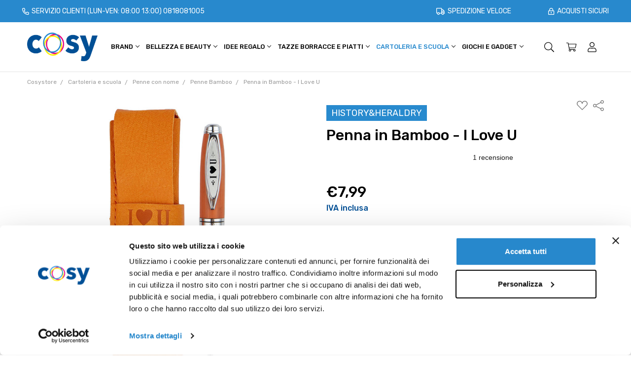

--- FILE ---
content_type: text/html; charset=UTF-8
request_url: https://www.cosystore.it/penna-in-bamboo-i-love-u/
body_size: 25397
content:
<!DOCTYPE html>
<html class="no-js" lang="it">
    <head>
        <!-- Google Tag Manager -->
        <script>(function(w,d,s,l,i){w[l]=w[l]||[];w[l].push({'gtm.start':
                new Date().getTime(),event:'gtm.js'});var f=d.getElementsByTagName(s)[0],
            j=d.createElement(s),dl=l!='dataLayer'?'&l='+l:'';j.async=true;j.src=
            'https://www.googletagmanager.com/gtm.js?id='+i+dl;f.parentNode.insertBefore(j,f);
        })(window,document,'script','dataLayer','GTM-T3D6ZL7');</script>
        <!-- End Google Tag Manager -->

        <title>Penna in Bamboo - I Love U</title>
        <link rel="dns-prefetch preconnect" href="https://cdn11.bigcommerce.com/s-r401fksuzb" crossorigin><link rel="dns-prefetch preconnect" href="https://fonts.googleapis.com/" crossorigin><link rel="dns-prefetch preconnect" href="https://fonts.gstatic.com/" crossorigin>
        <meta property="product:price:amount" content="7.99" /><meta property="product:price:currency" content="EUR" /><meta property="og:url" content="https://www.cosystore.it/penna-in-bamboo-i-love-u/" /><meta property="og:site_name" content="Cosy Store" /><link rel='canonical' href='https://www.cosystore.it/penna-in-bamboo-i-love-u/' /><meta name='platform' content='bigcommerce.stencil' /><meta property="og:type" content="product" />
<meta property="og:title" content="Penna in Bamboo - I Love U" />
<meta property="og:description" content="Trova online tante idee regalo per bambini e adulti, gadget, giochi, peluche, oggetti per la casa, per la scuola, e articoli con nome o dedica!" />
<meta property="og:image" content="https://cdn11.bigcommerce.com/s-r401fksuzb/products/2799/images/4138/BSP016__48594.1667557870.386.513.jpg?c=1" />
<meta property="og:availability" content="instock" />
<meta property="pinterest:richpins" content="enabled" />
        
         

        <link href="https://cdn11.bigcommerce.com/s-r401fksuzb/product_images/faivcon.png?t=1635243902" rel="shortcut icon">
        <meta name="viewport" content="width=device-width, initial-scale=1, maximum-scale=1">
        <script>
            // Change document class from no-js to js so we can detect this in css
            document.documentElement.className = document.documentElement.className.replace('no-js', 'js');
        </script>

        <script>
    function browserSupportsAllFeatures() {
        return window.Promise
            && window.fetch
            && window.URL
            && window.URLSearchParams
            && window.WeakMap
            // object-fit support
            && ('objectFit' in document.documentElement.style);
    }

    function loadScript(src) {
        var js = document.createElement('script');
        js.src = src;
        js.onerror = function () {
            console.error('Failed to load polyfill script ' + src);
        };
        document.head.appendChild(js);
    }

    if (!browserSupportsAllFeatures()) {
        loadScript('https://cdn11.bigcommerce.com/s-r401fksuzb/stencil/b1a737a0-17d3-013a-b7b2-6a6871ab348e/e/9757e530-5655-013d-b228-4a02554e16ed/dist/theme-bundle.polyfills.js');
    }
</script>

        <script>
            window.lazySizesConfig = window.lazySizesConfig || {};
            window.lazySizesConfig.loadMode = 1;
        </script>
        <script async src="https://cdn11.bigcommerce.com/s-r401fksuzb/stencil/b1a737a0-17d3-013a-b7b2-6a6871ab348e/e/9757e530-5655-013d-b228-4a02554e16ed/dist/theme-bundle.head_async.js"></script>

        <script src="https://ajax.googleapis.com/ajax/libs/webfont/1.6.26/webfont.js"></script>

        <script>
            WebFont.load({
                custom: {
                    families: ['Karla', 'Roboto', 'Source Sans Pro', 'Open Sans', 'Poppins', 'Rubik']
                },
                classes: false
            });
        </script>

            <link href="https://fonts.googleapis.com/css?family=Open+Sans:600,400%7CVolkhov:400%7CRubik:400,400i,500,500i,700,700i&display=swap" rel="stylesheet">
            <link data-stencil-stylesheet href="https://cdn11.bigcommerce.com/s-r401fksuzb/stencil/b1a737a0-17d3-013a-b7b2-6a6871ab348e/e/9757e530-5655-013d-b228-4a02554e16ed/css/theme-61b39620-daa3-013e-b607-56a9e7a677ab.css" rel="stylesheet">


         

        <!-- Start Tracking Code for analytics_facebook -->

<script>
!function(f,b,e,v,n,t,s){if(f.fbq)return;n=f.fbq=function(){n.callMethod?n.callMethod.apply(n,arguments):n.queue.push(arguments)};if(!f._fbq)f._fbq=n;n.push=n;n.loaded=!0;n.version='2.0';n.queue=[];t=b.createElement(e);t.async=!0;t.src=v;s=b.getElementsByTagName(e)[0];s.parentNode.insertBefore(t,s)}(window,document,'script','https://connect.facebook.net/en_US/fbevents.js');

fbq('set', 'autoConfig', 'false', '206437928212614');
fbq('dataProcessingOptions', ['LDU'], 0, 0);
fbq('init', '206437928212614', {"external_id":"3a273e18-1931-4c1b-924f-e59088cf8785"});
fbq('set', 'agent', 'bigcommerce', '206437928212614');

function trackEvents() {
    var pathName = window.location.pathname;

    fbq('track', 'PageView', {}, "");

    // Search events start -- only fire if the shopper lands on the /search.php page
    if (pathName.indexOf('/search.php') === 0 && getUrlParameter('search_query')) {
        fbq('track', 'Search', {
            content_type: 'product_group',
            content_ids: [],
            search_string: getUrlParameter('search_query')
        });
    }
    // Search events end

    // Wishlist events start -- only fire if the shopper attempts to add an item to their wishlist
    if (pathName.indexOf('/wishlist.php') === 0 && getUrlParameter('added_product_id')) {
        fbq('track', 'AddToWishlist', {
            content_type: 'product_group',
            content_ids: []
        });
    }
    // Wishlist events end

    // Lead events start -- only fire if the shopper subscribes to newsletter
    if (pathName.indexOf('/subscribe.php') === 0 && getUrlParameter('result') === 'success') {
        fbq('track', 'Lead', {});
    }
    // Lead events end

    // Registration events start -- only fire if the shopper registers an account
    if (pathName.indexOf('/login.php') === 0 && getUrlParameter('action') === 'account_created') {
        fbq('track', 'CompleteRegistration', {}, "");
    }
    // Registration events end

    

    function getUrlParameter(name) {
        var cleanName = name.replace(/[\[]/, '\[').replace(/[\]]/, '\]');
        var regex = new RegExp('[\?&]' + cleanName + '=([^&#]*)');
        var results = regex.exec(window.location.search);
        return results === null ? '' : decodeURIComponent(results[1].replace(/\+/g, ' '));
    }
}

if (window.addEventListener) {
    window.addEventListener("load", trackEvents, false)
}
</script>
<noscript><img height="1" width="1" style="display:none" alt="null" src="https://www.facebook.com/tr?id=206437928212614&ev=PageView&noscript=1&a=plbigcommerce1.2&eid="/></noscript>

<!-- End Tracking Code for analytics_facebook -->

<!-- Start Tracking Code for analytics_siteverification -->

<meta name="google-site-verification" content="hFYLXjvGDg0lrAtR4pkhMHV3VGGG0FvvppMIK-Szdx4" />

<!-- End Tracking Code for analytics_siteverification -->


<script type="text/javascript" src="https://checkout-sdk.bigcommerce.com/v1/loader.js" defer ></script>
<script src="https://www.google.com/recaptcha/api.js" async defer></script>
<script type="text/javascript">
var BCData = {"product_attributes":{"sku":"BSP016","upc":"5051276456362","mpn":null,"gtin":null,"weight":null,"base":true,"image":null,"price":{"with_tax":{"formatted":"\u20ac7,99","value":7.99,"currency":"EUR"},"tax_label":"Iva"},"stock":null,"instock":true,"stock_message":null,"purchasable":true,"purchasing_message":null,"call_for_price_message":null}};
</script>
<script src='https://ecommplugins-trustboxsettings.trustpilot.com/stores/r401fksuzb.js?settings=1663249255301' async></script><script src='https://widget.trustpilot.com/bootstrap/v5/tp.widget.bootstrap.min.js' async></script> <!-- Global site tag (gtag.js) - Google Analytics -->
  <!-- Please Replace XXXXXXXXXX with your GA4 Code -->
  <script async src="https://www.googletagmanager.com/gtag/js?id=G-XXXXXXXXXX"></script>
  <script>
    window.dataLayer = window.dataLayer || [];
    function gtag(){dataLayer.push(arguments);}
    gtag('js', new Date());
    gtag('config', 'G-WM2R64MMEG');
  </script>
                <script type="text/javascript">
                    const trustpilot_settings = {
                        page: "product" === "default" ? "landing" : "product",
                        sku: "2799",
                        name: "Penna in Bamboo - I Love U",
                        key: "a142IqqiQknLoOC1",
                        product_id: "2799", // Needed for TrustBoxPreview
                    };
                    const createTrustBoxScript = function() {
                        const trustBoxScript = document.createElement('script');
                        trustBoxScript.async = true;
                        trustBoxScript.src = "https://ecommplugins-scripts.trustpilot.com/v2.1/js/header_bigcommerce.min.js";
                        document.head.appendChild(trustBoxScript);
                    };
                    if (BCData.product_attributes && !BCData.product_attributes.base && "id" !== 'id') {
                        addEventListener('DOMContentLoaded', () => {
                            const endpoint = "/remote/v1/product-attributes/2799";
                            try {
                                stencilUtils.api.productAttributes.makeRequest(endpoint, "GET", {}, {}, function(err, res) {
                                    trustpilot_settings.sku = res.data["id"];
                                    createTrustBoxScript();
                                })
                            } catch {
                                fetch(endpoint).then(function(res) {
                                    res.json().then(function(jsonRes) {
                                        trustpilot_settings.sku = jsonRes.data["id"];
                                        createTrustBoxScript();
                                    });
                                });
                            }
                        });
                    } else {
                        createTrustBoxScript();
                    }
                </script>
            
<script nonce="">
(function () {
    var xmlHttp = new XMLHttpRequest();

    xmlHttp.open('POST', 'https://bes.gcp.data.bigcommerce.com/nobot');
    xmlHttp.setRequestHeader('Content-Type', 'application/json');
    xmlHttp.send('{"store_id":"1002048171","timezone_offset":"1.0","timestamp":"2026-01-24T10:53:19.23881500Z","visit_id":"27153678-c6df-434b-b86e-e379b282ea5a","channel_id":1}');
})();
</script>

        

        
        
        
        
        
        
        
        
        
        
        
        
        
        <!-- snippet location htmlhead -->

        <script type="application/ld+json">
            {
                "@context": "http://schema.org",
                "@type": "BreadcrumbList",
                "itemListElement": [
                        {
                        "@type": "ListItem",
                        "position": 1,
                            "item": {
                                "@id": "https://www.cosystore.it/",
                                "name": "Cosystore"
                            }
                        },
                        {
                        "@type": "ListItem",
                        "position": 2,
                            "item": {
                                "@id": "https://www.cosystore.it/cartoleria-e-scuola/",
                                "name": "Cartoleria e scuola"
                            }
                        },
                        {
                        "@type": "ListItem",
                        "position": 3,
                            "item": {
                                "@id": "https://www.cosystore.it/cartoleria-e-scuola/penne-con-nome/",
                                "name": "Penne con nome"
                            }
                        },
                        {
                        "@type": "ListItem",
                        "position": 4,
                            "item": {
                                "@id": "https://www.cosystore.it/cartoleria-e-scuola/penne-con-nome/penne-bamboo/",
                                "name": "Penne Bamboo"
                            }
                        },
                        {
                        "@type": "ListItem",
                        "position": 5,
                            "item": {
                                "@id": "https://www.cosystore.it/penna-in-bamboo-i-love-u/",
                                "name": "Penna in Bamboo - I Love U"
                            }
                        }
                ]
            }
        </script>
    </head>
    <body class="navigation-hover page-type-product
        theme-show-outstock-badge
        theme-header-sticky
        ">
    <!-- Google Tag Manager (noscript) -->
    <noscript><iframe src="https://www.googletagmanager.com/ns.html?id=GTM-T3D6ZL7"
                      height="0" width="0" style="display:none;visibility:hidden"></iframe></noscript>
    <!-- End Google Tag Manager (noscript) -->

            <!-- Facebook SDK -->
            <div id="fb-root"></div>
            <script>(function(d, s, id) {
            var js, fjs = d.getElementsByTagName(s)[0];
            if (d.getElementById(id)) return;
            js = d.createElement(s); js.id = id;
            js.src = "//connect.facebook.net/en_US/sdk.js#xfbml=1&version=v2.10&appId=378187145615477";
            fjs.parentNode.insertBefore(js, fjs);
            }(document, 'script', 'facebook-jssdk'));</script>
        
        <!-- snippet location header -->
        <svg data-src="https://cdn11.bigcommerce.com/s-r401fksuzb/stencil/b1a737a0-17d3-013a-b7b2-6a6871ab348e/e/9757e530-5655-013d-b228-4a02554e16ed/img/icon-sprite.svg" class="icons-svg-sprite"></svg>
        <!--  -->


        
<header class="header" role="banner" data-stickymenu>
<div data-content-region="header_bottom--global"><div data-layout-id="bb847bc1-01ff-49c3-89e2-544d618a6139">       <div data-sub-layout-container="dab75ca3-ae10-417c-85a8-db4ab09a72bb" data-layout-name="Layout">
    <style data-container-styling="dab75ca3-ae10-417c-85a8-db4ab09a72bb">
        [data-sub-layout-container="dab75ca3-ae10-417c-85a8-db4ab09a72bb"] {
            box-sizing: border-box;
            display: flex;
            flex-wrap: wrap;
            z-index: 0;
            position: relative;
            height: ;
            padding-top: 0px;
            padding-right: 0px;
            padding-bottom: 0px;
            padding-left: 0px;
            margin-top: 0px;
            margin-right: 0px;
            margin-bottom: 0px;
            margin-left: 0px;
            border-width: 0px;
            border-style: solid;
            border-color: #333333;
        }

        [data-sub-layout-container="dab75ca3-ae10-417c-85a8-db4ab09a72bb"]:after {
            display: block;
            position: absolute;
            top: 0;
            left: 0;
            bottom: 0;
            right: 0;
            background-size: cover;
            z-index: auto;
        }
    </style>

    <div data-sub-layout="c7c27c85-6fb5-4a06-b2d9-07da86b39251">
        <style data-column-styling="c7c27c85-6fb5-4a06-b2d9-07da86b39251">
            [data-sub-layout="c7c27c85-6fb5-4a06-b2d9-07da86b39251"] {
                display: flex;
                flex-direction: column;
                box-sizing: border-box;
                flex-basis: 100%;
                max-width: 100%;
                z-index: 0;
                position: relative;
                height: ;
                background-color: rgba(40, 137, 205, 1);
                padding-top: 0px;
                padding-right: 0px;
                padding-bottom: 0px;
                padding-left: 0px;
                margin-top: 0px;
                margin-right: 0px;
                margin-bottom: 0px;
                margin-left: 0px;
                border-width: 0px;
                border-style: solid;
                border-color: #333333;
                justify-content: center;
            }
            [data-sub-layout="c7c27c85-6fb5-4a06-b2d9-07da86b39251"]:after {
                display: block;
                position: absolute;
                top: 0;
                left: 0;
                bottom: 0;
                right: 0;
                background-size: cover;
                z-index: -1;
                content: '';
            }
            @media only screen and (max-width: 700px) {
                [data-sub-layout="c7c27c85-6fb5-4a06-b2d9-07da86b39251"] {
                    flex-basis: 100%;
                    max-width: 100%;
                }
            }
        </style>
        <div data-widget-id="dc05f749-6973-4b8b-bd03-91d18c01d400" data-placement-id="9cc9b43c-337d-44cc-afac-bc147d9b8c30" data-placement-status="ACTIVE"><!-- DO NOT DELETE
    Access GraphQL query data with [object Object]
    Access the widget id with dc05f749-6973-4b8b-bd03-91d18c01d400
-->
<section class="section-cosy-top">
    <div class="container-cosy-top">
        <div class="col1-cosy-top">
            <img src="https://cdn11.bigcommerce.com/s-r401fksuzb/product_images/uploaded_images/phone.png" alt="logo Servizio clienti (LUN-VEN: 08:00 13:00)">
            <p>Servizio clienti (LUN-VEN: 08:00 13:00) <a href="tel:0818081005">0818081005</a></p>
        </div>
        <div class="col2-cosy-top">
            <img src="https://cdn11.bigcommerce.com/s-r401fksuzb/product_images/uploaded_images/truck.png" alt="logo Spedizione veloce">
            <p>Spedizione veloce</p>
        </div>
        <div class="col3-cosy-top">
            <img src="https://cdn11.bigcommerce.com/s-r401fksuzb/product_images/uploaded_images/lock.png" alt="logo Acquisti sicuri">
            <p>Acquisti sicuri</p>
        </div>
    </div>
</section></div>
    </div>
</div>

</div></div>
    <!--
    <a class="mobileMenu-toggle" data-mobile-menu-toggle="menu">
        <span class="mobileMenu-toggleIcon">Toggle menu</span>
    </a>
    -->


    <div class="header-main">
        <div class="header-main-container header-main-container--left">
                <div class="header-logo header-logo--left">
                    <a href="https://www.cosystore.it/">
            <div class="header-logo-image-container">
                <img class="header-logo-image" src="https://cdn11.bigcommerce.com/s-r401fksuzb/images/stencil/250x100/cosylogo_250x100_1673972105__41298.original.png" alt="Cosy Store" title="Cosy Store">
            </div>
</a>
                </div>

            <div class="navPages-container" id="menu" data-menu>
                <p class="navPages-container-heading"><span class="navPages-container-heading-ellipse">Informazioni</span></p>
                <a class="mobile-panel-close" data-mobile-menu-toggle="menu" href="#"><svg><use xlink:href="#icon-close" aria-hidden="true" /></svg></a>
                <nav class="navPages">
    <ul class="navPages-list navPages-list--main" id="navPages-main">

        <li class="navPages-item navPages-item--category">
            
<a class="navPages-action has-subMenu is-root" href="#" data-collapsible="navPages-brands"
   data-collapsible-disabled-breakpoint="large"
   data-collapsible-disabled-state="open"
   data-collapsible-enabled-state="closed"
>
Brand <i class="icon navPages-action-moreIcon" aria-hidden="true"><svg><use xlink:href="#icon-chevron-down" /></svg></i>
</a>


<div class="navPage-subMenu brand-drop" id="navPages-brands" aria-hidden="true" tabindex="-1">
    <ul class="navPage-subMenu-list">
         <li class="navPage-subMenu-item">
            <a class="navPage-subMenu-action navPages-action" href="https://www.cosystore.it/history-heraldry/">HISTORY&amp;HERALDRY</a>
        </li>
         <li class="navPage-subMenu-item">
            <a class="navPage-subMenu-action navPages-action" href="https://www.cosystore.it/john-hinde/">JOHN HINDE</a>
        </li>
         <li class="navPage-subMenu-item">
            <a class="navPage-subMenu-action navPages-action" href="https://www.cosystore.it/keeltoys/">KEELTOYS</a>
        </li>
         <li class="navPage-subMenu-item">
            <a class="navPage-subMenu-action navPages-action" href="https://www.cosystore.it/top-model/">TOP MODEL</a>
        </li>
         <li class="navPage-subMenu-item">
            <a class="navPage-subMenu-action navPages-action" href="https://www.cosystore.it/calzini-ironiks/">IRONIKS</a>
        </li>
         <li class="navPage-subMenu-item">
            <a class="navPage-subMenu-action navPages-action" href="https://www.cosystore.it/nabeel-profumi-arabi/">NABEEL</a>
        </li>
         <li class="navPage-subMenu-item">
            <a class="navPage-subMenu-action navPages-action" href="https://www.cosystore.it/fashionista/">FASHIONISTA</a>
        </li>
         <li class="navPage-subMenu-item">
            <a class="navPage-subMenu-action navPages-action" href="https://www.cosystore.it/musk-collection/">MUSK COLLECTION</a>
        </li>
         <li class="navPage-subMenu-item">
            <a class="navPage-subMenu-action navPages-action" href="https://www.cosystore.it/alambra/">MARSHOUD</a>
        </li>
    </ul>
</div>
        </li>

            <li class="navPages-item navPages-item--category">
                <a class="navPages-action has-subMenu" href="https://www.cosystore.it/bellezza-e-beauty/" data-collapsible="navPages-94"
        data-collapsible-disabled-breakpoint="large"
        data-collapsible-disabled-state="open"
        data-collapsible-enabled-state="closed"
>
    Bellezza e Beauty <i class="icon navPages-action-moreIcon" aria-hidden="true"><svg><use xlink:href="#icon-chevron-down" /></svg></i>
</a>
<div class="navPage-subMenu" id="navPages-94" aria-hidden="true" tabindex="-1">
    <ul class="navPage-subMenu-list">
        <li class="navPage-subMenu-item">
            <a class="navPage-subMenu-action navPages-action" href="https://www.cosystore.it/bellezza-e-beauty/"><span class='navPage--viewAll'>Tutte le </span>Bellezza e Beauty</a>
        </li>
            <li class="navPage-subMenu-item">
                    <a class="navPage-subMenu-action navPages-action" href="https://www.cosystore.it/bellezza-e-beauty/atyab-al-marshoud-profumi/">Atyab Al Marshoud profumi</a>
            </li>
            <li class="navPage-subMenu-item">
                    <a class="navPage-subMenu-action navPages-action" href="https://www.cosystore.it/bellezza-e-beauty/musk-collection-profumi/">Musk Collection profumi</a>
            </li>
            <li class="navPage-subMenu-item">
                    <a class="navPage-subMenu-action navPages-action" href="https://www.cosystore.it/bellezza-e-beauty/nabeel-profumi-arabi/">Nabeel Profumi Arabi</a>
            </li>
    </ul>
</div>
            </li>
            <li class="navPages-item navPages-item--category">
                <a class="navPages-action has-subMenu" href="https://www.cosystore.it/idee-regalo/" data-collapsible="navPages-24"
        data-collapsible-disabled-breakpoint="large"
        data-collapsible-disabled-state="open"
        data-collapsible-enabled-state="closed"
>
    Idee regalo <i class="icon navPages-action-moreIcon" aria-hidden="true"><svg><use xlink:href="#icon-chevron-down" /></svg></i>
</a>
<div class="navPage-subMenu" id="navPages-24" aria-hidden="true" tabindex="-1">
    <ul class="navPage-subMenu-list">
        <li class="navPage-subMenu-item">
            <a class="navPage-subMenu-action navPages-action" href="https://www.cosystore.it/idee-regalo/"><span class='navPage--viewAll'>Tutte le </span>Idee regalo</a>
        </li>
            <li class="navPage-subMenu-item">
                    <a class="navPage-subMenu-action navPages-action" href="https://www.cosystore.it/idee-regalo/cornici-per-bambini/">Cornici per bambini</a>
            </li>
            <li class="navPage-subMenu-item">
                    <a class="navPage-subMenu-action navPages-action" href="https://www.cosystore.it/idee-regalo/luminotti/">Luminotti</a>
            </li>
            <li class="navPage-subMenu-item">
                    <a class="navPage-subMenu-action navPages-action" href="https://www.cosystore.it/idee-regalo/ossi-peluche-per-cani/">Ossi peluche per cani</a>
            </li>
            <li class="navPage-subMenu-item">
                    <a class="navPage-subMenu-action navPages-action" href="https://www.cosystore.it/idee-regalo/calzini-ironiks/">Calzini Ironiks</a>
            </li>
            <li class="navPage-subMenu-item">
                    <a class="navPage-subMenu-action navPages-action" href="https://www.cosystore.it/idee-regalo/salvadanai-personalizzati/">Salvadanai personalizzati</a>
            </li>
            <li class="navPage-subMenu-item">
                    <a class="navPage-subMenu-action navPages-action" href="https://www.cosystore.it/idee-regalo/gnomi-portafortuna/">Gnomi portafortuna</a>
            </li>
            <li class="navPage-subMenu-item">
                    <a class="navPage-subMenu-action navPages-action" href="https://www.cosystore.it/shopper-e-casa/porta-gioie-personalizzato/">Porta Gioie Personalizzato</a>
            </li>
            <li class="navPage-subMenu-item">
                    <a class="navPage-subMenu-action navPages-action" href="https://www.cosystore.it/idee-regalo/per-il-natale/">Per il Natale</a>
            </li>
            <li class="navPage-subMenu-item">
                    <a class="navPage-subMenu-action navPages-action" href="https://www.cosystore.it/idee-regalo/per-la-mamma/">Per la Mamma</a>
            </li>
            <li class="navPage-subMenu-item">
                    <a class="navPage-subMenu-action navPages-action" href="https://www.cosystore.it/idee-regalo/per-il-papa/">Per il Papà</a>
            </li>
            <li class="navPage-subMenu-item">
                    <a class="navPage-subMenu-action navPages-action" href="https://www.cosystore.it/idee-regalo/per-le-amiche/">Per le amiche</a>
            </li>
    </ul>
</div>
            </li>
            <li class="navPages-item navPages-item--category">
                <a class="navPages-action has-subMenu" href="https://www.cosystore.it/tazze-borracce-e-piatti/" data-collapsible="navPages-25"
        data-collapsible-disabled-breakpoint="large"
        data-collapsible-disabled-state="open"
        data-collapsible-enabled-state="closed"
>
    Tazze borracce e piatti <i class="icon navPages-action-moreIcon" aria-hidden="true"><svg><use xlink:href="#icon-chevron-down" /></svg></i>
</a>
<div class="navPage-subMenu" id="navPages-25" aria-hidden="true" tabindex="-1">
    <ul class="navPage-subMenu-list">
        <li class="navPage-subMenu-item">
            <a class="navPage-subMenu-action navPages-action" href="https://www.cosystore.it/tazze-borracce-e-piatti/"><span class='navPage--viewAll'>Tutte le </span>Tazze borracce e piatti</a>
        </li>
            <li class="navPage-subMenu-item">
                    <a class="navPage-subMenu-action navPages-action" href="https://www.cosystore.it/tazze-borracce-e-piatti/personalizzati-per-bambini/">Personalizzati per bambini</a>
            </li>
            <li class="navPage-subMenu-item">
                    <a class="navPage-subMenu-action navPages-action" href="https://www.cosystore.it/tazze-e-borracce/tazze-vintage/">Tazze vintage</a>
            </li>
            <li class="navPage-subMenu-item">
                    <a class="navPage-subMenu-action navPages-action" href="https://www.cosystore.it/tazze-e-borracce/tazze-cani-e-gatti/">Tazze cani e gatti</a>
            </li>
            <li class="navPage-subMenu-item">
                    <a class="navPage-subMenu-action navPages-action" href="https://www.cosystore.it/tazze-e-borracce/tazze-con-nome-o-dedica/">Tazze con nome o dedica</a>
            </li>
            <li class="navPage-subMenu-item">
                    <a class="navPage-subMenu-action navPages-action" href="https://www.cosystore.it/tazze-e-borracce/borracce-con-nome-o-dedica/">Borracce con nome o dedica</a>
            </li>
    </ul>
</div>
            </li>
            <li class="navPages-item navPages-item--category">
                <a class="navPages-action has-subMenu activePage" href="https://www.cosystore.it/cartoleria-e-scuola/" data-collapsible="navPages-26"
        data-collapsible-disabled-breakpoint="large"
        data-collapsible-disabled-state="open"
        data-collapsible-enabled-state="closed"
>
    Cartoleria e scuola <i class="icon navPages-action-moreIcon" aria-hidden="true"><svg><use xlink:href="#icon-chevron-down" /></svg></i>
</a>
<div class="navPage-subMenu" id="navPages-26" aria-hidden="true" tabindex="-1">
    <ul class="navPage-subMenu-list">
        <li class="navPage-subMenu-item">
            <a class="navPage-subMenu-action navPages-action" href="https://www.cosystore.it/cartoleria-e-scuola/"><span class='navPage--viewAll'>Tutte le </span>Cartoleria e scuola</a>
        </li>
            <li class="navPage-subMenu-item">
                    <a class="navPage-subMenu-action navPages-action" href="https://www.cosystore.it/cartoleria-e-scuola/penne-con-nome/">Penne con nome</a>
            </li>
            <li class="navPage-subMenu-item">
                    <a class="navPage-subMenu-action navPages-action" href="https://www.cosystore.it/cartoleria-e-scuola/porta-gioie/">Porta gioie</a>
            </li>
            <li class="navPage-subMenu-item">
                    <a class="navPage-subMenu-action navPages-action" href="https://www.cosystore.it/cartoleria-e-scuola/zainetti/">Zainetti</a>
            </li>
            <li class="navPage-subMenu-item">
                    <a class="navPage-subMenu-action navPages-action" href="https://www.cosystore.it/cartoleria-e-scuola/astucci/">Astucci</a>
            </li>
            <li class="navPage-subMenu-item">
                    <a class="navPage-subMenu-action navPages-action" href="https://www.cosystore.it/cartoleria-e-scuola/set-scrittura-e-accessori/">Set scrittura e accessori</a>
            </li>
            <li class="navPage-subMenu-item">
                    <a class="navPage-subMenu-action navPages-action" href="https://www.cosystore.it/cartoleria-e-scuola/pastelli-e-pennarelli/">Pastelli e pennarelli</a>
            </li>
            <li class="navPage-subMenu-item">
                    <a class="navPage-subMenu-action navPages-action" href="https://www.cosystore.it/cartoleria-e-scuola/album-creativi-e-da-colorare/">Album creativi e da colorare</a>
            </li>
            <li class="navPage-subMenu-item">
                    <a class="navPage-subMenu-action navPages-action" href="https://www.cosystore.it/cartoleria-e-scuola/diari-segreti/">Diari segreti</a>
            </li>
    </ul>
</div>
            </li>
            <li class="navPages-item navPages-item--category">
                <a class="navPages-action has-subMenu" href="https://www.cosystore.it/giochi-e-gadget/" data-collapsible="navPages-27"
        data-collapsible-disabled-breakpoint="large"
        data-collapsible-disabled-state="open"
        data-collapsible-enabled-state="closed"
>
    Giochi e gadget <i class="icon navPages-action-moreIcon" aria-hidden="true"><svg><use xlink:href="#icon-chevron-down" /></svg></i>
</a>
<div class="navPage-subMenu" id="navPages-27" aria-hidden="true" tabindex="-1">
    <ul class="navPage-subMenu-list">
        <li class="navPage-subMenu-item">
            <a class="navPage-subMenu-action navPages-action" href="https://www.cosystore.it/giochi-e-gadget/"><span class='navPage--viewAll'>Tutte le </span>Giochi e gadget</a>
        </li>
            <li class="navPage-subMenu-item">
                    <a class="navPage-subMenu-action navPages-action" href="https://www.cosystore.it/giochi-e-gadget/bamboline-my-passport-friends/">Bamboline My Passport Friends</a>
            </li>
            <li class="navPage-subMenu-item">
                    <a class="navPage-subMenu-action navPages-action" href="https://www.cosystore.it/giochi-e-gadget/harry-potter-family/">Harry Potter Family</a>
            </li>
            <li class="navPage-subMenu-item">
                    <a class="navPage-subMenu-action navPages-action" href="https://www.cosystore.it/giochi-e-gadget/fiabe-personalizzate/">Fiabe personalizzate</a>
            </li>
            <li class="navPage-subMenu-item">
                    <a class="navPage-subMenu-action navPages-action" href="https://www.cosystore.it/giochi-e-gadget/peluche/">Peluche</a>
            </li>
            <li class="navPage-subMenu-item">
                    <a class="navPage-subMenu-action navPages-action" href="https://www.cosystore.it/giochi-e-gadget/angeli-custodi/">Angeli custodi</a>
            </li>
            <li class="navPage-subMenu-item">
                    <a class="navPage-subMenu-action navPages-action" href="https://www.cosystore.it/giochi-e-gadget/portachiavi/">Portachiavi</a>
            </li>
            <li class="navPage-subMenu-item">
                    <a class="navPage-subMenu-action navPages-action" href="https://www.cosystore.it/giochi-e-gadget/prima-infanzia/">Prima infanzia</a>
            </li>
            <li class="navPage-subMenu-item">
                    <a class="navPage-subMenu-action navPages-action" href="https://www.cosystore.it/giochi-e-gadget/targhe-cani-e-gatti/">Targhe cani e gatti</a>
            </li>
    </ul>
</div>
            </li>
            <li class="navPages-item navPages-item--category">
                <a class="navPages-action has-subMenu" href="https://www.cosystore.it/shopper-e-casa/" data-collapsible="navPages-28"
        data-collapsible-disabled-breakpoint="large"
        data-collapsible-disabled-state="open"
        data-collapsible-enabled-state="closed"
>
    Shopper e casa <i class="icon navPages-action-moreIcon" aria-hidden="true"><svg><use xlink:href="#icon-chevron-down" /></svg></i>
</a>
<div class="navPage-subMenu" id="navPages-28" aria-hidden="true" tabindex="-1">
    <ul class="navPage-subMenu-list">
        <li class="navPage-subMenu-item">
            <a class="navPage-subMenu-action navPages-action" href="https://www.cosystore.it/shopper-e-casa/"><span class='navPage--viewAll'>Tutte le </span>Shopper e casa</a>
        </li>
            <li class="navPage-subMenu-item">
                    <a class="navPage-subMenu-action navPages-action" href="https://www.cosystore.it/shopper-e-casa/piatti-e-posate-per-bambini/">Piatti e posate per bambini</a>
            </li>
            <li class="navPage-subMenu-item">
                    <a class="navPage-subMenu-action navPages-action" href="https://www.cosystore.it/shopper-e-casa/shopper-con-nome-o-dedica/">Shopper con nome o dedica</a>
            </li>
    </ul>
</div>
            </li>
            <li class="navPages-item navPages-item--category">
                <a class="navPages-action" href="https://www.cosystore.it/offerte/">Offerte</a>
            </li>
        <li class="navPages-item navPages-item-page u-hiddenVisually-desktop">
                <a class="navPages-action is-root" href="https://www.cosystore.it/chi-siamo/">Chi siamo</a>
        </li>
        <li class="navPages-item navPages-item-page u-hiddenVisually-desktop">
                <a class="navPages-action is-root" href="https://www.cosystore.it/cookie-policy/">Cookie Policy</a>
        </li>
        <li class="navPages-item navPages-item-page u-hiddenVisually-desktop">
                <a class="navPages-action is-root" href="https://www.cosystore.it/privacy-policy/">Privacy Policy</a>
        </li>
        <li class="navPages-item navPages-item-page u-hiddenVisually-desktop">
                <a class="navPages-action is-root" href="https://www.cosystore.it/termini-e-condizioni/">Termini e condizioni</a>
        </li>
        <li class="navPages-item navPages-item-page u-hiddenVisually-desktop">
                <a class="navPages-action is-root" href="https://www.cosystore.it/spedizioni/">Spedizioni</a>
        </li>
        <li class="navPages-item navPages-item-page u-hiddenVisually-desktop">
                <a class="navPages-action is-root" href="https://www.cosystore.it/contattaci/">Contattaci</a>
        </li>
        <li class="navPages-item navPages-item-page u-hiddenVisually-desktop">
                <a class="navPages-action is-root" href="https://www.cosystore.it/blog/">Blog</a>
        </li>
        <li class="navPages-item navPages-item--dropdown-toggle u-hiddenVisually">
            <a class="navPages-action" data-dropdown="navPages-dropdown" href="#" title="Vedi tutto"><i class="icon" aria-hidden="true"><svg><use xmlns:xlink="http://www.w3.org/1999/xlink" xlink:href="#icon-more"></use></svg></i></a>
        </li>
    </ul>
    <ul class="navPages-list navPages-list--user">
    </ul>

    <ul class="navPages-list navPages-list--dropdown" id="navPages-dropdown" data-dropdown-content></ul>
</nav>
            </div>

            <nav class="navUser navUser--alt">
</nav>

<nav class="navUser">
    <ul class="navUser-section">



        <li class="navUser-item navUser-item--search">
            <a class="navUser-action navUser-action--quickSearch" href="#" data-search="quickSearch" aria-controls="quickSearch" aria-expanded="false">
                <i class="navUser-item-icon"><img src="https://cdn11.bigcommerce.com/s-r401fksuzb/stencil/b1a737a0-17d3-013a-b7b2-6a6871ab348e/e/9757e530-5655-013d-b228-4a02554e16ed/icons/search2.svg" alt=""></i>
                <span class="navUser-item-searchLabel">Cerca</span>
            </a>
        </li>

        <li class="navUser-item navUser-item--compare">
            <a class="navUser-action navUser-action--compare" href="/compare" data-compare-nav>
                <i class="navUser-item-icon"><img src="https://cdn11.bigcommerce.com/s-r401fksuzb/stencil/b1a737a0-17d3-013a-b7b2-6a6871ab348e/e/9757e530-5655-013d-b228-4a02554e16ed/icons/search2.svg" alt=""></i>
                <span class="navUser-item-compareLabel">Compara</span>
                <span class="countPill countPill--positive"></span></a>
        </li>

        <li class="navUser-item navUser-item--cart">
            <a
                class="navUser-action"
                data-cart-preview
                data-dropdown="cart-preview-dropdown"
                data-options="align:right"
                href="/cart.php">
                <i class="navUser-item-icon">
                    <img src="https://cdn11.bigcommerce.com/s-r401fksuzb/stencil/b1a737a0-17d3-013a-b7b2-6a6871ab348e/e/9757e530-5655-013d-b228-4a02554e16ed/icons/cart2.svg" alt="">
                </i>
                <span class="navUser-item-cartLabel">Carrello</span>
                <span class="countPill cart-quantity"></span>
            </a>

            <div class="dropdown-menu" id="cart-preview-dropdown" data-dropdown-content aria-hidden="true"></div>
        </li>

            <li class="navUser-item navUser-item--more">
                <a class="navUser-action navUser-action-å-more" href="#" id="navUser-more-toggle" data-collapsible="navUser-more-panel" data-group-collapsible="main">
                    <i class="navUser-item-icon">
                        <img src="https://cdn11.bigcommerce.com/s-r401fksuzb/stencil/b1a737a0-17d3-013a-b7b2-6a6871ab348e/e/9757e530-5655-013d-b228-4a02554e16ed/icons/account2.svg" alt="">
                    </i>
                    <span class="navUser-item-moreLabel">More</span>
                </a>
            </li>
    </ul>
</nav>
        </div>
    </div>
</header>

<div class="dropdown dropdown--quickSearch" id="quickSearch" aria-hidden="true" tabindex="-1" data-prevent-quick-search-close>
    <!-- snippet location forms_search -->
<a class="modal-close mobileOnly" aria-label="Chiudi" data-drop-down-close role="button">
    <span aria-hidden="true">&#215;</span>
</a>
<form class="form" action="/search.php">
    <fieldset class="form-fieldset">
        <div class="form-field">
            <label class="is-srOnly" for="search_query">Cerca</label>
            <input class="form-input" data-search-quick name="search_query" id="search_query" data-error-message="Il campo di ricerca non può essere vuoto." placeholder="Cerca nello store" autocomplete="off"
                >
        </div>
    </fieldset>
</form>
<div class="container">
    <section class="quickSearchResults" data-bind="html: results"></section>
</div>
</div>
<div data-content-region="header_bottom2--global"><div data-layout-id="04bcd1c7-ff5f-4cf8-a826-82100ec895e2">       <div data-sub-layout-container="20d11297-0296-4abd-b872-73f6acb9fc05" data-layout-name="Layout">
    <style data-container-styling="20d11297-0296-4abd-b872-73f6acb9fc05">
        [data-sub-layout-container="20d11297-0296-4abd-b872-73f6acb9fc05"] {
            box-sizing: border-box;
            display: flex;
            flex-wrap: wrap;
            z-index: 0;
            position: relative;
            height: ;
            padding-top: 0px;
            padding-right: 0px;
            padding-bottom: 0px;
            padding-left: 0px;
            margin-top: 0px;
            margin-right: 0px;
            margin-bottom: 0px;
            margin-left: 0px;
            border-width: 0px;
            border-style: solid;
            border-color: #333333;
        }

        [data-sub-layout-container="20d11297-0296-4abd-b872-73f6acb9fc05"]:after {
            display: block;
            position: absolute;
            top: 0;
            left: 0;
            bottom: 0;
            right: 0;
            background-size: cover;
            z-index: auto;
        }
    </style>

    <div data-sub-layout="48856916-59b0-4152-ab4b-f2ca5cd2e2d9">
        <style data-column-styling="48856916-59b0-4152-ab4b-f2ca5cd2e2d9">
            [data-sub-layout="48856916-59b0-4152-ab4b-f2ca5cd2e2d9"] {
                display: flex;
                flex-direction: column;
                box-sizing: border-box;
                flex-basis: 100%;
                max-width: 100%;
                z-index: 0;
                position: relative;
                height: ;
                padding-top: 0px;
                padding-right: 10.5px;
                padding-bottom: 0px;
                padding-left: 10.5px;
                margin-top: 0px;
                margin-right: 0px;
                margin-bottom: 0px;
                margin-left: 0px;
                border-width: 0px;
                border-style: solid;
                border-color: #333333;
                justify-content: center;
            }
            [data-sub-layout="48856916-59b0-4152-ab4b-f2ca5cd2e2d9"]:after {
                display: block;
                position: absolute;
                top: 0;
                left: 0;
                bottom: 0;
                right: 0;
                background-size: cover;
                z-index: auto;
            }
            @media only screen and (max-width: 700px) {
                [data-sub-layout="48856916-59b0-4152-ab4b-f2ca5cd2e2d9"] {
                    flex-basis: 100%;
                    max-width: 100%;
                }
            }
        </style>
    </div>
</div>

</div></div>

<div data-content-region="header_bottom"></div>
        <div class="body" data-currency-code="EUR">
     
        <div id="productpage-banner-top">
    </div>

     
    <div class="container">
        
    <ul class="breadcrumbs" itemscope itemtype="http://schema.org/BreadcrumbList">
            <li class="breadcrumb " itemprop="itemListElement" itemscope itemtype="http://schema.org/ListItem">
                <a data-instantload href="https://www.cosystore.it/" class="breadcrumb-label" itemprop="item">
                    <span itemprop="name">Cosystore</span>
                    <meta itemprop="position" content="0" />
                </a>
            </li>
            <li class="breadcrumb " itemprop="itemListElement" itemscope itemtype="http://schema.org/ListItem">
                <a data-instantload href="https://www.cosystore.it/cartoleria-e-scuola/" class="breadcrumb-label" itemprop="item">
                    <span itemprop="name">Cartoleria e scuola</span>
                    <meta itemprop="position" content="1" />
                </a>
            </li>
            <li class="breadcrumb " itemprop="itemListElement" itemscope itemtype="http://schema.org/ListItem">
                <a data-instantload href="https://www.cosystore.it/cartoleria-e-scuola/penne-con-nome/" class="breadcrumb-label" itemprop="item">
                    <span itemprop="name">Penne con nome</span>
                    <meta itemprop="position" content="2" />
                </a>
            </li>
            <li class="breadcrumb " itemprop="itemListElement" itemscope itemtype="http://schema.org/ListItem">
                <a data-instantload href="https://www.cosystore.it/cartoleria-e-scuola/penne-con-nome/penne-bamboo/" class="breadcrumb-label" itemprop="item">
                    <span itemprop="name">Penne Bamboo</span>
                    <meta itemprop="position" content="3" />
                </a>
            </li>
            <li class="breadcrumb is-active" itemprop="itemListElement" itemscope itemtype="http://schema.org/ListItem">
                <a data-instantload href="https://www.cosystore.it/penna-in-bamboo-i-love-u/" class="breadcrumb-label" itemprop="item">
                    <span itemprop="name">Penna in Bamboo - I Love U</span>
                    <meta itemprop="position" content="4" />
                </a>
            </li>
</ul>


    <div class="productView-container">
        <div itemscope itemtype="http://schema.org/Product">
            <script type="application/ld+json">
    {
        "@context": "https://schema.org/",
        "@type": "Product",
        "name": "Penna in Bamboo - I Love U",
        "image": ["https://cdn11.bigcommerce.com/s-r401fksuzb/images/stencil/728x728/products/2799/4138/BSP016__48594.1667557870.jpg?c=1" 
        ],
        "description": "&lt;p&gt;Le Penne Personalizzate per lui &amp; lei ora sono anche ecologiche, la parte superiore della penna infatti è in bamboo sostenibile, la parte inferiore invece è in simil pelle. La custodia è in materiale simil pelle, con un testo o un nome inciso, che la rende personalizzata.&lt;p&gt;",
        "sku": "BSP016",
        "brand": {
            "@type": "Thing",
            "name": "HISTORY&amp;HERALDRY"
        },
        "offers": {
            "@type": "Offer",
            "priceCurrency": "EUR",
            "price": "7.99",
            "url": "https://www.cosystore.it/penna-in-bamboo-i-love-u/",
            "itemCondition": "https://schema.org/NewCondition",
            "availability": "https://schema.org/InStock",
            "seller": {
                "@type": "Organization",
                "name": "Cosystore"
            }
        }
    }
</script>
<script type="application/ld+json">
    {
        "@context": "http://schema.org",
        "@type": "ImageObject",
        "author": "Cosystore",
        "contentUrl": ["https://cdn11.bigcommerce.com/s-r401fksuzb/images/stencil/728x728/products/2799/4138/BSP016__48594.1667557870.jpg?c=1" 
        "description": "&lt;p&gt;Le Penne Personalizzate per lui &amp; lei ora sono anche ecologiche, la parte superiore della penna infatti è in bamboo sostenibile, la parte inferiore invece è in simil pelle. La custodia è in materiale simil pelle, con un testo o un nome inciso, che la rende personalizzata.&lt;p&gt;",
        "name": "Penna in Bamboo - I Love U BSP016"
    }
</script>

    

<div class="productView" >
<div data-also-bought-parent-scope data-product class="productView-outerAlsoBought">

    <section class="productView-details">


        <div class="productView-priceShareWrapper">
            <h5 class="productView-brand" itemprop="brand" itemscope itemtype="http://schema.org/Brand">
            <a href="https://www.cosystore.it/history-heraldry/" itemprop="url"><span itemprop="name">HISTORY&amp;HERALDRY</span></a>
            </h5>

            <div class="productView-otherButtons">
                <div class="productView-wishlist">
                    <form action="/wishlist.php?action=add&amp;product_id=2799" class="form form-wishlist form-action" data-wishlist-add method="post">
    <a aria-controls="wishlist-dropdown-2799" aria-expanded="false" class="button dropdown-menu-button" data-dropdown="wishlist-dropdown-2799">
        <span class="is-srOnly">Aggiungi alla wishlist</span>
        <i class="icon" aria-hidden="true"><svg><use xlink:href="#icon-heart" /></svg></i>
    </a>
    <ul aria-hidden="true" class="dropdown-menu wishlist-dropdown" data-dropdown-content id="wishlist-dropdown-2799" tabindex="-1">
        
        <li>
            <input class="button" type="submit" value="Aggiungi alla mia wishlist">
        </li>
        <li>
            <a data-wishlist class="button" href="/wishlist.php?action=addwishlist&product_id=2799">Crea nuova wishlist</a>
        </li>
    </ul>
</form>
                </div>
                <div class="productView-share">
                    <a class="productView-share-toggle" href="#" data-dropdown="productView-share-dropdown-2799">
                        <span class="is-srOnly">Condividi</span>
                        <i class="icon" aria-hidden="true"><svg><use xlink:href="#icon-share" /></svg></i>
                    </a>
                    <div class="productView-share-dropdown" data-dropdown-content id="productView-share-dropdown-2799">
                        


<div class="addthis_toolbox">
        <ul class="socialLinks socialLinks--colors">
                <li class="socialLinks-item socialLinks-item--facebook">
                    <a class="socialLinks__link icon icon--facebook"
                    title="Facebook"
                    href="https://facebook.com/sharer/sharer.php?u=https%3A%2F%2Fwww.cosystore.it%2Fpenna-in-bamboo-i-love-u%2F"
                    target="_blank"
                    rel="noopener"
                    
                    >
                        <span class="aria-description--hidden">Facebook</span>
                        <svg>
                            <use xlink:href="#icon-facebook"/>
                        </svg>
                    </a>
                </li>
                <li class="socialLinks-item socialLinks-item--email">
                    <a class="socialLinks__link icon icon--email"
                    title="Email"
                    href="mailto:?subject=Penna%20in%20Bamboo%20-%20I%20Love%20U&amp;body=https%3A%2F%2Fwww.cosystore.it%2Fpenna-in-bamboo-i-love-u%2F"
                    target="_self"
                    rel="noopener"
                    
                    >
                        <span class="aria-description--hidden">Email</span>
                        <svg>
                            <use xlink:href="#icon-envelope"/>
                        </svg>
                    </a>
                </li>
                <li class="socialLinks-item socialLinks-item--print">
                    <a class="socialLinks__link icon icon--print"
                    title="Print"
                    onclick="window.print();return false;"
                    
                    >
                        <span class="aria-description--hidden">Print</span>
                        <svg>
                            <use xlink:href="#icon-print"/>
                        </svg>
                    </a>
                </li>
                <li class="socialLinks-item socialLinks-item--twitter">
                    <a class="socialLinks__link icon icon--twitter"
                    href="https://twitter.com/intent/tweet/?text=Penna%20in%20Bamboo%20-%20I%20Love%20U&amp;url=https%3A%2F%2Fwww.cosystore.it%2Fpenna-in-bamboo-i-love-u%2F"
                    target="_blank"
                    rel="noopener"
                    title="Twitter"
                    
                    >
                        <span class="aria-description--hidden">Twitter</span>
                        <svg>
                            <use xlink:href="#icon-twitter"/>
                        </svg>
                    </a>
                </li>
                <li class="socialLinks-item socialLinks-item--pinterest">
                    <a class="socialLinks__link icon icon--pinterest"
                    title="Pinterest"
                    href="https://pinterest.com/pin/create/button/?url=https%3A%2F%2Fwww.cosystore.it%2Fpenna-in-bamboo-i-love-u%2F&amp;description=Penna%20in%20Bamboo%20-%20I%20Love%20U"
                    target="_blank"
                    rel="noopener"
                    
                    >
                        <span class="aria-description--hidden">Pinterest</span>
                        <svg>
                            <use xlink:href="#icon-pinterest"/>
                        </svg>
                    </a>
                                    </li>
        </ul>
</div>

                    </div>
                </div>
            </div>
        </div>

        <h1 class="productView-title" itemprop="name">Penna in Bamboo - I Love U</h1>
        


        <div class="productView-price">
                
        <div class="price-section-group price-section-group--withTax">
            <!-- Sale price with Tax -->
            <div class="price-section price-section--withTax price-section--main" itemprop="offers" itemscope itemtype="http://schema.org/Offer">
                <span class="price-label" >
                    
                </span>
                <span class="price-now-label" style="display: none;">
                    
                </span>
                <span data-product-price-with-tax class="price price--withTax price--main">€7,99</span>
                    <meta itemprop="url" content="https://www.cosystore.it/penna-in-bamboo-i-love-u/">
                    <meta itemprop="availability" itemtype="http://schema.org/ItemAvailability"
                        content="http://schema.org/InStock">
                    <meta itemprop="itemCondition" itemtype="http://schema.org/OfferItemCondition" content="http://schema.org/Condition">
                    <meta itemprop="price" content="7.99">
                    <meta itemprop="priceCurrency" content="EUR">
                    <meta itemprop="priceValidUntil" content='2027-01-24'>
                    <div itemprop="priceSpecification" itemscope itemtype="http://schema.org/PriceSpecification">
                        <meta itemprop="price" content="7.99">
                        <meta itemprop="priceCurrency" content="EUR">
                        <meta itemprop="valueAddedTaxIncluded" content="true">
                    </div>
            </div>
            <!-- Non-sale price with Tax -->
            <div class="price-section price-section--withTax non-sale-price--withTax" style="display: none;">
                <span class="price-was-label"></span>
                <span data-product-non-sale-price-with-tax class="price price--non-sale">
                    
                </span>
            </div>
            <!-- Retail price with Tax -->
            <div class="price-section price-section--withTax rrp-price--withTax" style="display: none;">
                MSRP:
                <span data-product-rrp-with-tax class="price price--rrp">
                    
                </span>
            </div>
        </div>
             <div class="price-section price-section--saving price" style="display: none;">
                    <span class="price">Risparmi</span>
                    <span data-product-price-saved class="price price--saving">
                        
                    </span>
                    <span class="price"> </span>
             </div>
    
            <p class="iva">IVA inclusa</p>
        </div>
        <div data-content-region="product_below_price--global"></div>
        <div data-content-region="product_below_price"><div data-layout-id="4f415bd0-2504-4b4d-bcb2-67ba2c537fe0">       <div data-widget-id="799ef832-f043-4061-a665-95551495c0c4" data-placement-id="78693f05-7443-486b-9d15-d7a6a4020751" data-placement-status="ACTIVE"><style media="screen">
  #banner-region- {
    display: block;
    width: 100%;
    max-width: 545px;
  }
</style>

<div id="banner-region-">
  <div data-pp-message="" data-pp-style-logo-position="left" data-pp-style-logo-type="inline" data-pp-style-text-color="black" data-pp-style-text-size="12" id="paypal-commerce-proddetails-messaging-banner">
  </div>
  <script defer="" nonce="">
    (function () {
      // Price container with data-product-price-with-tax has bigger priority for product amount calculations
      const priceContainer = document.querySelector('[data-product-price-with-tax]')?.innerText
        ? document.querySelector('[data-product-price-with-tax]')
        : document.querySelector('[data-product-price-without-tax]');

      if (priceContainer) {
        renderMessageIfPossible();

        const config = {
          childList: true,    // Observe direct child elements
          subtree: true,      // Observe all descendants
          attributes: false,  // Do not observe attribute changes
        };

        const observer = new MutationObserver((mutationsList) => {
          if (mutationsList.length > 0) {
            renderMessageIfPossible();
          }
        });

        observer.observe(priceContainer, config);
      }

      function renderMessageIfPossible() {
        const amount = getPriceAmount(priceContainer.innerText)[0];

        if (amount) {
          renderMessage({ amount });
        }
      }

      function getPriceAmount(text) {
        /*
         INFO:
         - extracts a string from a pattern: [number][separator][number][separator]...
           [separator] - any symbol but a digit, including whitespaces
         */
        const pattern = /\d+(?:[^\d]\d+)+(?!\d)/g;
        const matches = text.match(pattern);
        const results = [];

        // if there are no matches
        if (!matches?.length) {
          const amount = text.replace(/[^\d]/g, '');

          if (!amount) return results;

          results.push(amount);

          return results;
        }

        matches.forEach(str => {
          const sepIndexes = [];

          for (let i = 0; i < str.length; i++) {
            // find separator index and push to array
            if (!/\d/.test(str[i])) {
              sepIndexes.push(i);
            }
          }
          if (sepIndexes.length === 0) return;
          // assume the last separator is the decimal
          const decIndex = sepIndexes[sepIndexes.length - 1];

          // cut the substr to the separator with replacing non-digit chars
          const intSubstr = str.slice(0, decIndex).replace(/[^\d]/g, '');
          // cut the substr after the separator with replacing non-digit chars
          const decSubstr = str.slice(decIndex + 1).replace(/[^\d]/g, '');

          if (!intSubstr) return;

          const amount = decSubstr ? `${intSubstr}.${decSubstr}` : intSubstr;
          // to get floating point number
          const number = parseFloat(amount);

          if (!isNaN(number)) {
            results.push(String(number));
          }
        });

        return results;
      }

      function loadScript(src, attributes) {
        return new Promise((resolve, reject) => {
          const scriptTag = document.createElement('script');

          if (attributes) {
            Object.keys(attributes)
                    .forEach(key => {
                      scriptTag.setAttribute(key, attributes[key]);
                    });
          }

          scriptTag.type = 'text/javascript';
          scriptTag.src = src;

          scriptTag.onload = () => resolve();
          scriptTag.onerror = event => {
            reject(event);
          };

          document.head.appendChild(scriptTag);
        });
      }

      function renderMessage(objectParams) {
        const paypalSdkScriptConfig = getPayPalSdkScriptConfig();

        const options = transformConfig(paypalSdkScriptConfig.options);
        const attributes = transformConfig(paypalSdkScriptConfig.attributes);

        const messageProps = { placement: 'product', ...objectParams };

        const renderPayPalMessagesComponent = (paypal) => {
          paypal.Messages(messageProps).render('#paypal-commerce-proddetails-messaging-banner');
        };

        if (options['client-id'] && options['merchant-id']) {
          if (!window.paypalMessages) {
            const paypalSdkUrl = 'https://www.paypal.com/sdk/js';
            const scriptQuery = new URLSearchParams(options).toString();
            const scriptSrc = `${paypalSdkUrl}?${scriptQuery}`;

            loadScript(scriptSrc, attributes).then(() => {
              renderPayPalMessagesComponent(window.paypalMessages);
            });
          } else {
            renderPayPalMessagesComponent(window.paypalMessages)
          }
        }
      }

      function transformConfig(config) {
        let transformedConfig = {};

        const keys = Object.keys(config);

        keys.forEach((key) => {
          const value = config[key];

          if (
                  value === undefined ||
                  value === null ||
                  value === '' ||
                  (Array.isArray(value) && value.length === 0)
          ) {
            return;
          }

          transformedConfig = {
            ...transformedConfig,
            [key]: Array.isArray(value) ? value.join(',') : value,
          };
        });

        return transformedConfig;
      }

      function getPayPalSdkScriptConfig() {
        const attributionId = '';
        const currencyCode = 'EUR';
        const clientId = 'AQ3RkiNHQ53oodRlTz7z-9ETC9xQNUgOLHjVDII9sgnF19qLXJzOwShAxcFW7OT7pVEF5B9bwjIArOvE';
        const merchantId = 'DQ3K54BBHX4RN';
        const isDeveloperModeApplicable = 'false'.indexOf('true') !== -1;
        const buyerCountry = 'IT';

        return {
          options: {
            'client-id': clientId,
            'merchant-id': merchantId,
            components: ['messages'],
            currency: currencyCode,
            ...(isDeveloperModeApplicable && { 'buyer-country': buyerCountry }),
          },
          attributes: {
            'data-namespace': 'paypalMessages',
            'data-partner-attribution-id': attributionId,
          },
        };
      }
    })();
  </script>
</div>
</div>
</div></div>


        <section class="productView-banner productView-banner--5" id="chiara-productpage-banner5"></section>

            <meta itemprop="sku" content="BSP016" />




        
        
    </section>

    <section class="productView-images productView-images--bottom" data-image-gallery>
                <meta itemprop="image" content="https://cdn11.bigcommerce.com/s-r401fksuzb/images/stencil/1280x1280/products/2799/4138/BSP016__48594.1667557870.jpg?c=1?imbypass=on" />
        <ul class="productView-imageCarousel-main" id="productView-imageCarousel-main-2799" data-image-gallery-main data-lightbox-type="photoswipe">
                <li class="productView-imageCarousel-main-item slick-current">
                    <a href="https://cdn11.bigcommerce.com/s-r401fksuzb/images/stencil/1280x1280/products/2799/4138/BSP016__48594.1667557870.jpg?c=1?imbypass=on" data-zoom-image="https://cdn11.bigcommerce.com/s-r401fksuzb/images/stencil/1280x1280/products/2799/4138/BSP016__48594.1667557870.jpg?c=1?imbypass=on" data-sizes="1280x1280">
                        <span class="productView-imageCarousel-main-item-img-container">
                            <img src="https://cdn11.bigcommerce.com/s-r401fksuzb/images/stencil/728x728/products/2799/4138/BSP016__48594.1667557870.jpg?c=1" alt="Penna in Bamboo - I Love U" title="Penna in Bamboo - I Love U">
                        </span>
                    </a>
                </li>

        </ul>





    </section>

    <section class="productView-banner productView-banner--3" id="chiara-productpage-banner3"></section>
    <section class="productView-banner productView-banner--4" id="chiara-productpage-banner4"></section>

    <section class="productView-bulkPricing productView-info-bulkPricing">
        
    </section>

    <section class="productView-options">
        <a class="productView-options-toggle" 
            data-collapsible="productView-options-2799" 
            data-collapsible-disabled-breakpoint="medium"
            data-collapsible-disabled-state="closed"
            data-group-collapsible="main">
            <span class="is-srOnly">Aggiungi al carrello</span>
            <i class="icon on" aria-hidden="true"><svg><use xlink:href="#icon-cart-add" /></svg></i>
            <i class="icon off" aria-hidden="true"><svg><use xlink:href="#icon-close" /></svg></i>
        </a>

        <div class="productView-options-content" id="productView-options-2799">
            <h4 class="productView-options-panel-heading">Opzioni</h4>
            <a class="mobile-panel-close" data-collapsible="productView-options-2799" data-group-collapsible="main"><svg><use xlink:href="#icon-close" /></svg></a>

            <form class="form form--addToCart" method="post" action="https://www.cosystore.it/cart.php" enctype="multipart/form-data" data-cart-item-add>
                <div class="productView-options-panel-body" data-lock-body-scroll>
                    <input type="hidden" name="action" value="add">
                    <input type="hidden" name="product_id" value="2799"/>
    
                    <div class="productView-optionsGrid">
                        <div data-product-option-change style="display:none;">
                        </div>
    
    
                        <div class="form-field form-field--stock u-hiddenVisually">
                            <label class="form-label form-label--alternate">
                                Stock Attuale:
                                <span data-product-stock></span>
                            </label>
                        </div>

                        <div class="productView-options-summary">
                            <div class="productView-price">
                                            
        <div class="price-section-group price-section-group--withTax">
            <!-- Sale price with Tax -->
            <div class="price-section price-section--withTax price-section--main" >
                <span class="price-label" >
                    
                </span>
                <span class="price-now-label" style="display: none;">
                    
                </span>
                <span data-product-price-with-tax class="price price--withTax price--main">€7,99</span>
            </div>
            <!-- Non-sale price with Tax -->
            <div class="price-section price-section--withTax non-sale-price--withTax" style="display: none;">
                <span class="price-was-label"></span>
                <span data-product-non-sale-price-with-tax class="price price--non-sale">
                    
                </span>
            </div>
            <!-- Retail price with Tax -->
            <div class="price-section price-section--withTax rrp-price--withTax" style="display: none;">
                MSRP:
                <span data-product-rrp-with-tax class="price price--rrp">
                    
                </span>
            </div>
        </div>
             <div class="price-section price-section--saving price" style="display: none;">
                    <span class="price">Risparmi</span>
                    <span data-product-price-saved class="price price--saving">
                        
                    </span>
                    <span class="price"> </span>
             </div>
    
                            </div>
                        </div>
    
                            <div class="form-field form-field--increments _addToCartVisibility" >
    <label class="form-label form-label--alternate"
            for="qty[2799]">Quantità:</label>

    <div class="form-increment" data-quantity-change>
        <button class="button button--icon" data-action="dec">
            <span class="is-srOnly">Riduci quantità:</span>
            <i class="icon" aria-hidden="true">
                <svg>
                    <use xlink:href="#icon-keyboard-arrow-down"/>
                </svg>
            </i>
        </button>
        <input class="form-input form-input--incrementTotal"
                id="qty[2799]"
                name="qty[]"
                type="tel"
                value="1"
                data-quantity-min="0"
                data-quantity-max="0"
                min="1"
                pattern="[0-9]*"
                aria-live="polite">
        <button class="button button--icon" data-action="inc">
            <span class="is-srOnly">Aumenta quantità:</span>
            <i class="icon" aria-hidden="true">
                <svg>
                    <use xlink:href="#icon-keyboard-arrow-up"/>
                </svg>
            </i>
        </button>
    </div>
</div>
                    </div>

                    <div class="alertBox productAttributes-message" style="display:none">
                        <div class="alertBox-column alertBox-icon">
                            <icon glyph="ic-success" class="icon" aria-hidden="true"><svg xmlns="http://www.w3.org/2000/svg" width="24" height="24" viewBox="0 0 24 24"><path d="M12 2C6.48 2 2 6.48 2 12s4.48 10 10 10 10-4.48 10-10S17.52 2 12 2zm1 15h-2v-2h2v2zm0-4h-2V7h2v6z"></path></svg></icon>
                        </div>
                        <p class="alertBox-column alertBox-message"></p>
                    </div>
                    <!-- snippet location product_addtocart -->
    
                </div>

                    <div class="form-action-group _addToCartVisibility" >
        <div class="form-action cosy-button">
            <input id="form-action-addToCart" data-wait-message="Aggiunta al carrello..." class="button button--primary" type="submit"
                value="Aggiungi al carrello">
        </div>
        <div class="form-action-or">Or</div>
        <div class="form-action form-action--buyNow cosy-button-full">
            <input id="form-action-buyNow" data-wait-message="Acquista subito" class="button button--buyNow" type="submit"
                value="Acquista subito">
        </div>
    </div>
            </form>
        </div>
    </section>

    <section class="productView-banner productView-banner--1" id="chiara-productpage-banner1"></section>
    <section class="productView-banner productView-banner--2" id="chiara-productpage-banner2"></section>


    <ul class="productView-tabs productView-tabs--right" data-tab>
        <li class="productView-tab productView-tab--properties is-active"><a class="productView-tab-title" href="#product-tab-properties-2799">Informazioni</a></li>

    </ul>
    
    <section class="productView-properties productView-properties--right productView-tab-content is-active" id="product-tab-properties-2799">
        <div class="productView-properties-heading-toggle" 
            data-collapsible="productView-properties-2799" 
            data-collapsible-disabled-breakpoint="medium"
            data-collapsible-disabled-state="closed"
            data-group-collapsible="main">
            <h2 class="productView-properties-heading">Informazioni</h2>
            <h4 class="productView-properties-subheading">
                SKU:BSP016
                ,UPC:
                
                
                
                
                
                
                
                
            </h4>
            <i class="icon"><svg><use xlink:href="#icon-more" /></svg></i>
        </div>
        <div class="productView-properties-content" id="productView-properties-2799">
            <h4 class="productView-properties-panel-heading">Informazioni</h4>
            <a class="mobile-panel-close" data-collapsible="productView-properties-2799" data-group-collapsible="main"><svg><use xlink:href="#icon-close" /></svg></a>
            <div class="productView-properties-panel-body" data-lock-body-scroll>
                <dl class="productView-info">
                    <dt class="productView-info-name productView-info-name--upc sku-label">SKU:</dt>
                    <dd class="productView-info-value productView-info-value--sku" data-product-sku>BSP016</dd>
                    <dt class="productView-info-name productView-info-name--upc upc-label">UPC:</dt>
                    <dd class="productView-info-value productView-info-value--upc" data-product-upc>5051276456362</dd>

                </dl>
            </div>
        </div>
    </section>






</div>


<section class="productView-banner productView-banner--6" id="chiara-productpage-banner6"></section>

<div data-also-bought-parent-scope data-product class="productView-outerAlsoBought column-mobile-desc">
    <section class="productView-desc productView-desc--full">
        <h2 class="productView-desc-heading">Descrizione</h2>
        <div class="productView-desc-content" itemprop="description">
            <p>Le Penne Personalizzate per lui & lei ora sono anche ecologiche, la parte superiore della penna infatti è in bamboo sostenibile, la parte inferiore invece è in simil pelle. La custodia è in materiale simil pelle, con un testo o un nome inciso, che la rende personalizzata.<p>
            <!-- snippet location product_description -->
        </div>
    </section>


        <section class="productView-reviews productView-reviews--full" id="product-tab-reviews-2799">
   
</section>



</div>

</div>
        </div>

        <div data-content-region="product_below_content--global"></div>
        <div data-content-region="product_below_content"></div>

        <section class="productView-productsList productView-productsList--related">
            <h2 class="productView-productsList-heading">Prodotti correlati</h2>
            <div class="productView-productsList-content">
                <section class="productCarousel"
    
    data-slick='{
        "dots": false,
        "arrows": true,
        "infinite": true,
        "mobileFirst": true,
        "slidesToShow": 2,
        "slidesToScroll": 1,
        "autoplay": true,
        "autoplaySpeed": 3000,
        "useTransform": false, 
        "responsive": [
            {
                "breakpoint": 1260,
                "settings": {
                    "slidesToScroll": 1,
                    "slidesToShow": 4
                }
            },
            {
                "breakpoint": 800,
                "settings": {
                    "slidesToScroll": 1,
                    "slidesToShow": 3
                }
            },
            {
                "breakpoint": 550,
                "settings": {
                    "slidesToScroll": 1,
                    "slidesToShow": 3
                }
            }
        ]
    }'
>
    <div class="productCarousel-slide">
            <article class="trigger-btn-hover card  " data-product-id="2834" 
    >
    <div class="card-wrapper">
        <figure class="card-figure">
                    <a href="https://www.cosystore.it/penna-in-bamboo-barbara/" >
                        <div class="card-img-container">
                            <span class="card-image-wrapper"><img class="card-image lazyload" data-sizes="auto" src="https://cdn11.bigcommerce.com/s-r401fksuzb/stencil/b1a737a0-17d3-013a-b7b2-6a6871ab348e/e/9757e530-5655-013d-b228-4a02554e16ed/img/loading.svg" data-src="https://cdn11.bigcommerce.com/s-r401fksuzb/images/stencil/532x532/products/2834/4173/BSP051__66717.1667832311.jpg?c=1" alt="Penna in Bamboo - Barbara" title="Penna in Bamboo - Barbara"/></span>
                        </div>
                    </a>
        </figure>
        <div class="card-body">
            <p class="cosy-brand" data-test-info-type="brandName">HISTORY&amp;HERALDRY</p>
            <h4 class="cosy-title">
                    <a href="https://www.cosystore.it/penna-in-bamboo-barbara/" >Penna in Bamboo - Barbara</a>
            </h4>

            <div class="card-text" data-test-info-type="price">
                        
        <div class="price-section-group price-section-group--withTax">
            <!-- Sale price with Tax -->
            <div class="price-section price-section--withTax price-section--main" >
                <span class="price-label" >
                    
                </span>
                <span class="price-now-label" style="display: none;">
                    
                </span>
                <span data-product-price-with-tax class="price price--withTax price--main">€7,99</span>
            </div>
            <!-- Non-sale price with Tax -->
            <div class="price-section price-section--withTax non-sale-price--withTax" style="display: none;">
                <span class="price-was-label"></span>
                <span data-product-non-sale-price-with-tax class="price price--non-sale">
                    
                </span>
            </div>
            <!-- Retail price with Tax -->
            <div class="price-section price-section--withTax rrp-price--withTax" style="display: none;">
                MSRP:
                <span data-product-rrp-with-tax class="price price--rrp">
                    
                </span>
            </div>
        </div>
    
            </div>
            

            <div class="cosy-button">
                <a rel="nofollow" href="https://www.cosystore.it/cart.php?action=add&amp;product_id=2834" data-event-type="product-click" class="button button--small card-figcaption-button">Aggiungi al carrello</a>
            </div>

            <div class="card-figcaption-body-alt">
                <a rel="nofollow" href="/wishlist.php?action=add&amp;product_id=2834" class="button button--icon card-figcaption-button wishlist" data-tooltip="Aggiungi alla mia wishlist">
                    <span class="is-srOnly">Aggiungi alla mia wishlist</span>
                    <i class="icon" aria-hidden="true"><svg><use xlink:href="#icon-heart" /></svg></i>
                </a>
            </div>

        </div>
    </div>
</article>
    </div>
    <div class="productCarousel-slide">
            <article class="trigger-btn-hover card  " data-product-id="2888" 
    >
    <div class="card-wrapper">
        <figure class="card-figure">
                    <a href="https://www.cosystore.it/penna-in-bamboo-maria/" >
                        <div class="card-img-container">
                            <span class="card-image-wrapper"><img class="card-image lazyload" data-sizes="auto" src="https://cdn11.bigcommerce.com/s-r401fksuzb/stencil/b1a737a0-17d3-013a-b7b2-6a6871ab348e/e/9757e530-5655-013d-b228-4a02554e16ed/img/loading.svg" data-src="https://cdn11.bigcommerce.com/s-r401fksuzb/images/stencil/532x532/products/2888/4233/BSP105__81150.1668000839.jpg?c=1" alt="Penna in Bamboo - Maria" title="Penna in Bamboo - Maria"/></span>
                        </div>
                    </a>
        </figure>
        <div class="card-body">
            <p class="cosy-brand" data-test-info-type="brandName">HISTORY&amp;HERALDRY</p>
            <h4 class="cosy-title">
                    <a href="https://www.cosystore.it/penna-in-bamboo-maria/" >Penna in Bamboo - Maria</a>
            </h4>

            <div class="card-text" data-test-info-type="price">
                        
        <div class="price-section-group price-section-group--withTax">
            <!-- Sale price with Tax -->
            <div class="price-section price-section--withTax price-section--main" >
                <span class="price-label" >
                    
                </span>
                <span class="price-now-label" style="display: none;">
                    
                </span>
                <span data-product-price-with-tax class="price price--withTax price--main">€7,99</span>
            </div>
            <!-- Non-sale price with Tax -->
            <div class="price-section price-section--withTax non-sale-price--withTax" style="display: none;">
                <span class="price-was-label"></span>
                <span data-product-non-sale-price-with-tax class="price price--non-sale">
                    
                </span>
            </div>
            <!-- Retail price with Tax -->
            <div class="price-section price-section--withTax rrp-price--withTax" style="display: none;">
                MSRP:
                <span data-product-rrp-with-tax class="price price--rrp">
                    
                </span>
            </div>
        </div>
    
            </div>
            

            <div class="cosy-button">
                <a rel="nofollow" href="https://www.cosystore.it/cart.php?action=add&amp;product_id=2888" data-event-type="product-click" class="button button--small card-figcaption-button">Aggiungi al carrello</a>
            </div>

            <div class="card-figcaption-body-alt">
                <a rel="nofollow" href="/wishlist.php?action=add&amp;product_id=2888" class="button button--icon card-figcaption-button wishlist" data-tooltip="Aggiungi alla mia wishlist">
                    <span class="is-srOnly">Aggiungi alla mia wishlist</span>
                    <i class="icon" aria-hidden="true"><svg><use xlink:href="#icon-heart" /></svg></i>
                </a>
            </div>

        </div>
    </div>
</article>
    </div>
    <div class="productCarousel-slide">
            <article class="trigger-btn-hover card  " data-product-id="2921" 
    >
    <div class="card-wrapper">
        <figure class="card-figure">
                    <a href="https://www.cosystore.it/penna-in-bamboo-stefania/" >
                        <div class="card-img-container">
                            <span class="card-image-wrapper"><img class="card-image lazyload" data-sizes="auto" src="https://cdn11.bigcommerce.com/s-r401fksuzb/stencil/b1a737a0-17d3-013a-b7b2-6a6871ab348e/e/9757e530-5655-013d-b228-4a02554e16ed/img/loading.svg" data-src="https://cdn11.bigcommerce.com/s-r401fksuzb/images/stencil/532x532/products/2921/4307/BSP138__73421.1668088983.jpg?c=1" alt="Penna in Bamboo - Stefania" title="Penna in Bamboo - Stefania"/></span>
                        </div>
                    </a>
        </figure>
        <div class="card-body">
            <p class="cosy-brand" data-test-info-type="brandName">HISTORY&amp;HERALDRY</p>
            <h4 class="cosy-title">
                    <a href="https://www.cosystore.it/penna-in-bamboo-stefania/" >Penna in Bamboo - Stefania</a>
            </h4>

            <div class="card-text" data-test-info-type="price">
                        
        <div class="price-section-group price-section-group--withTax">
            <!-- Sale price with Tax -->
            <div class="price-section price-section--withTax price-section--main" >
                <span class="price-label" >
                    
                </span>
                <span class="price-now-label" style="display: none;">
                    
                </span>
                <span data-product-price-with-tax class="price price--withTax price--main">€7,99</span>
            </div>
            <!-- Non-sale price with Tax -->
            <div class="price-section price-section--withTax non-sale-price--withTax" style="display: none;">
                <span class="price-was-label"></span>
                <span data-product-non-sale-price-with-tax class="price price--non-sale">
                    
                </span>
            </div>
            <!-- Retail price with Tax -->
            <div class="price-section price-section--withTax rrp-price--withTax" style="display: none;">
                MSRP:
                <span data-product-rrp-with-tax class="price price--rrp">
                    
                </span>
            </div>
        </div>
    
            </div>
            

            <div class="cosy-button">
                <a rel="nofollow" href="https://www.cosystore.it/cart.php?action=add&amp;product_id=2921" data-event-type="product-click" class="button button--small card-figcaption-button">Aggiungi al carrello</a>
            </div>

            <div class="card-figcaption-body-alt">
                <a rel="nofollow" href="/wishlist.php?action=add&amp;product_id=2921" class="button button--icon card-figcaption-button wishlist" data-tooltip="Aggiungi alla mia wishlist">
                    <span class="is-srOnly">Aggiungi alla mia wishlist</span>
                    <i class="icon" aria-hidden="true"><svg><use xlink:href="#icon-heart" /></svg></i>
                </a>
            </div>

        </div>
    </div>
</article>
    </div>
    <div class="productCarousel-slide">
            <article class="trigger-btn-hover card  " data-product-id="2918" 
    >
    <div class="card-wrapper">
        <figure class="card-figure">
                    <a href="https://www.cosystore.it/penna-in-bamboo-simona/" >
                        <div class="card-img-container">
                            <span class="card-image-wrapper"><img class="card-image lazyload" data-sizes="auto" src="https://cdn11.bigcommerce.com/s-r401fksuzb/stencil/b1a737a0-17d3-013a-b7b2-6a6871ab348e/e/9757e530-5655-013d-b228-4a02554e16ed/img/loading.svg" data-src="https://cdn11.bigcommerce.com/s-r401fksuzb/images/stencil/532x532/products/2918/4304/BSP135__00966.1668088927.jpg?c=1" alt="Penna in Bamboo - Simona" title="Penna in Bamboo - Simona"/></span>
                        </div>
                    </a>
        </figure>
        <div class="card-body">
            <p class="cosy-brand" data-test-info-type="brandName">HISTORY&amp;HERALDRY</p>
            <h4 class="cosy-title">
                    <a href="https://www.cosystore.it/penna-in-bamboo-simona/" >Penna in Bamboo - Simona</a>
            </h4>

            <div class="card-text" data-test-info-type="price">
                        
        <div class="price-section-group price-section-group--withTax">
            <!-- Sale price with Tax -->
            <div class="price-section price-section--withTax price-section--main" >
                <span class="price-label" >
                    
                </span>
                <span class="price-now-label" style="display: none;">
                    
                </span>
                <span data-product-price-with-tax class="price price--withTax price--main">€7,99</span>
            </div>
            <!-- Non-sale price with Tax -->
            <div class="price-section price-section--withTax non-sale-price--withTax" style="display: none;">
                <span class="price-was-label"></span>
                <span data-product-non-sale-price-with-tax class="price price--non-sale">
                    
                </span>
            </div>
            <!-- Retail price with Tax -->
            <div class="price-section price-section--withTax rrp-price--withTax" style="display: none;">
                MSRP:
                <span data-product-rrp-with-tax class="price price--rrp">
                    
                </span>
            </div>
        </div>
    
            </div>
            

            <div class="cosy-button">
                <a rel="nofollow" href="https://www.cosystore.it/cart.php?action=add&amp;product_id=2918" data-event-type="product-click" class="button button--small card-figcaption-button">Aggiungi al carrello</a>
            </div>

            <div class="card-figcaption-body-alt">
                <a rel="nofollow" href="/wishlist.php?action=add&amp;product_id=2918" class="button button--icon card-figcaption-button wishlist" data-tooltip="Aggiungi alla mia wishlist">
                    <span class="is-srOnly">Aggiungi alla mia wishlist</span>
                    <i class="icon" aria-hidden="true"><svg><use xlink:href="#icon-heart" /></svg></i>
                </a>
            </div>

        </div>
    </div>
</article>
    </div>
    <div class="productCarousel-slide">
            <article class="trigger-btn-hover card  " data-product-id="2858" 
    >
    <div class="card-wrapper">
        <figure class="card-figure">
                    <a href="https://www.cosystore.it/penna-in-bamboo-federica/" >
                        <div class="card-img-container">
                            <span class="card-image-wrapper"><img class="card-image lazyload" data-sizes="auto" src="https://cdn11.bigcommerce.com/s-r401fksuzb/stencil/b1a737a0-17d3-013a-b7b2-6a6871ab348e/e/9757e530-5655-013d-b228-4a02554e16ed/img/loading.svg" data-src="https://cdn11.bigcommerce.com/s-r401fksuzb/images/stencil/532x532/products/2858/4214/BSP075__04123.1667918772.jpg?c=1" alt="Penna in Bamboo - Federica" title="Penna in Bamboo - Federica"/></span>
                        </div>
                    </a>
        </figure>
        <div class="card-body">
            <p class="cosy-brand" data-test-info-type="brandName">HISTORY&amp;HERALDRY</p>
            <h4 class="cosy-title">
                    <a href="https://www.cosystore.it/penna-in-bamboo-federica/" >Penna in Bamboo - Federica</a>
            </h4>

            <div class="card-text" data-test-info-type="price">
                        
        <div class="price-section-group price-section-group--withTax">
            <!-- Sale price with Tax -->
            <div class="price-section price-section--withTax price-section--main" >
                <span class="price-label" >
                    
                </span>
                <span class="price-now-label" style="display: none;">
                    
                </span>
                <span data-product-price-with-tax class="price price--withTax price--main">€7,99</span>
            </div>
            <!-- Non-sale price with Tax -->
            <div class="price-section price-section--withTax non-sale-price--withTax" style="display: none;">
                <span class="price-was-label"></span>
                <span data-product-non-sale-price-with-tax class="price price--non-sale">
                    
                </span>
            </div>
            <!-- Retail price with Tax -->
            <div class="price-section price-section--withTax rrp-price--withTax" style="display: none;">
                MSRP:
                <span data-product-rrp-with-tax class="price price--rrp">
                    
                </span>
            </div>
        </div>
    
            </div>
            

            <div class="cosy-button">
                <a rel="nofollow" href="https://www.cosystore.it/cart.php?action=add&amp;product_id=2858" data-event-type="product-click" class="button button--small card-figcaption-button">Aggiungi al carrello</a>
            </div>

            <div class="card-figcaption-body-alt">
                <a rel="nofollow" href="/wishlist.php?action=add&amp;product_id=2858" class="button button--icon card-figcaption-button wishlist" data-tooltip="Aggiungi alla mia wishlist">
                    <span class="is-srOnly">Aggiungi alla mia wishlist</span>
                    <i class="icon" aria-hidden="true"><svg><use xlink:href="#icon-heart" /></svg></i>
                </a>
            </div>

        </div>
    </div>
</article>
    </div>
</section>
            </div>
        </section>

    </div>


    </div>


     
    <div id="modal" class="modal" data-reveal data-prevent-quick-search-close>
    <a href="#" class="modal-close" aria-label="Chiudi" role="button">
        <span aria-hidden="true">&#215;</span>
    </a>
    <div class="modal-content"></div>
    <div class="loadingOverlay"></div>
</div>

<div id="previewModal" class="modal modal--large" data-reveal>
    <a href="#" class="modal-close" aria-label="Chiudi" role="button">
        <span aria-hidden="true">&#215;</span>
    </a>
    <div class="modal-content"></div>
    <div class="loadingOverlay"></div>
</div>
    <div id="alert-modal" class="modal modal--alert modal--small" data-reveal data-prevent-quick-search-close>
    <div class="swal2-icon swal2-error swal2-animate-error-icon"><span class="swal2-x-mark swal2-animate-x-mark"><span class="swal2-x-mark-line-left"></span><span class="swal2-x-mark-line-right"></span></span></div>

    <div class="modal-content"></div>

    <div class="button-container"><button type="button" class="confirm button" data-reveal-close>OK</button></div>
</div>
</div>
        
<div data-content-region="footer_before"></div>
<div data-content-region="footer_before--global"></div>

<footer class="footer" role="contentinfo">
    <div class="footer-newsletterTop">
        <div class="container">
            <article class="footer-info-col footer-info-col--newsletter" data-section-type="newsletterSubscription">
    <div class="footer-newsletter-content">
        <h5 class="footer-info-heading">Iscriviti alla nostra Newsletter</h5>
        <p class="bottomSubscribe">Resta sempre aggiornato sulle ultime novità dal mondo Cosystore!</p>
    </div>
    <form class="form footer-newsletter-form" action="/subscribe.php" method="post">
        <fieldset class="form-fieldset">
            <input type="hidden" name="action" value="subscribe">
            <input type="hidden" name="nl_first_name" value="bc">
            <input type="hidden" name="check" value="1">
            <div class="form-field">
                <label class="form-label is-srOnly" for="nl_email">Indirizzo Email</label>
                <div class="form-prefixPostfix wrap-mobile">
                    <div class="input-field-newsletter">
                        <input class="form-input" id="nl_email" name="nl_email" type="email" value="" placeholder="Indirizzo Email">
                        <input id="privacy-check" type="checkbox" required>
                        <label class="privacy-check-label" for="privacy-check">Ho letto e accetto l’ <a href="/termini-e-condizioni/" target="_blank">Informativa Privacy</a></label>
                    </div>
                    <input class="button button--primary button-primary-newsletter form-prefixPostfix-button--postfix" type="submit" value="Iscriviti">
                </div>
            </div>
        </fieldset>
    </form>
    <div data-content-region="footer_below_newsletter--global"></div>
</article>
        </div>
    </div>

    <div data-content-region="footer_before_columns--global"></div>

    <div class="container">
        <section class="footer-info">
            <div class="footer-info-left">
                <article class="footer-info-col footer-info-col--webpages" data-section-type="footer-webPages">
                    <h5 class="footer-info-heading" 
                        data-collapsible="footer-info-list-webpages"
                        data-collapsible-disabled-breakpoint="medium"
                        data-collapsible-disabled-state="open"
                        data-collapsible-enabled-state="closed">Cosystore</h5>
                    <ul class="footer-info-list" id="footer-info-list-webpages">
                        <li><a href="https://www.cosystore.it/chi-siamo/">Chi siamo</a></li>
                        <li><a href="https://www.cosystore.it/cookie-policy/">Cookie Policy</a></li>
                        <li><a href="https://www.cosystore.it/privacy-policy/">Privacy Policy</a></li>
                        <li><a href="https://www.cosystore.it/termini-e-condizioni/">Termini e condizioni</a></li>
                        <li><a href="https://www.cosystore.it/spedizioni/">Spedizioni</a></li>
                        <li><a href="https://www.cosystore.it/contattaci/">Contattaci</a></li>
                        <li><a href="https://www.cosystore.it/blog/">Blog</a></li>
                    </ul>
                    <div data-content-region="footer_below_pages--global"></div>
                </article>

                <article class="footer-info-col footer-info-col--categories" data-section-type="footer-categories">
                    <h5 class="footer-info-heading"
                        data-collapsible="footer-info-list-categories"
                        data-collapsible-disabled-breakpoint="medium"
                        data-collapsible-disabled-state="open"
                        data-collapsible-enabled-state="closed">Categorie</h5>
                    <ul class="footer-info-list" id="footer-info-list-categories">
                        <li><a href="https://www.cosystore.it/bellezza-e-beauty/">Bellezza e Beauty</a></li>
                        <li><a href="https://www.cosystore.it/idee-regalo/">Idee regalo</a></li>
                        <li><a href="https://www.cosystore.it/tazze-borracce-e-piatti/">Tazze borracce e piatti</a></li>
                        <li><a href="https://www.cosystore.it/cartoleria-e-scuola/">Cartoleria e scuola</a></li>
                        <li><a href="https://www.cosystore.it/giochi-e-gadget/">Giochi e gadget</a></li>
                        <li><a href="https://www.cosystore.it/shopper-e-casa/">Shopper e casa</a></li>
                        <li><a href="https://www.cosystore.it/offerte/">Offerte</a></li>
                    </ul>
                    <div data-content-region="footer_below_categories--global"></div>
                </article>

                <article class="footer-info-col footer-info-col--brands" data-section-type="footer-brands">
                    <h5 class="footer-info-heading"
                        data-collapsible="footer-info-list-brands"
                        data-collapsible-disabled-breakpoint="medium"
                        data-collapsible-disabled-state="open"
                        data-collapsible-enabled-state="closed">I nostri marchi</h5>
                    <ul class="footer-info-list" id="footer-info-list-brands">
                        <li><a href="https://www.cosystore.it/history-heraldry/">HISTORY&amp;HERALDRY</a></li>
                        <li><a href="https://www.cosystore.it/john-hinde/">JOHN HINDE</a></li>
                        <li><a href="https://www.cosystore.it/keeltoys/">KEELTOYS</a></li>
                        <li><a href="https://www.cosystore.it/top-model/">TOP MODEL</a></li>
                        <li><a href="https://www.cosystore.it/calzini-ironiks/">IRONIKS</a></li>
                        <li><a href="https://www.cosystore.it/nabeel-profumi-arabi/">NABEEL</a></li>
                        <li><a href="https://www.cosystore.it/fashionista/">FASHIONISTA</a></li>
                        <li><a href="https://www.cosystore.it/musk-collection/">MUSK COLLECTION</a></li>
                        <li><a href="https://www.cosystore.it/alambra/">MARSHOUD</a></li>
                        <li><a href="https://www.cosystore.it/brands/">Vedi tutti i marchi</a></li>
                    </ul>
                    <div data-content-region="footer_below_brands--global"></div>
                </article>



            </div>
            <div class="footer-info-right">
                <article class="footer-info-col footer-info-col--address" data-section-type="footer-webPages">
                    <div data-content-region="footer_before_storeinfo--global"></div>
                    <h5 class="footer-info-heading"><a href="https://www.cosystore.it/">
            <span class="footer-logo-image-container">
                <img
                    class="footer-logo-image lazyload"
                    src="data:image/svg+xml,%3Csvg xmlns='http://www.w3.org/2000/svg' width='250' height='100'%3E%3C/svg%3E"
                    data-src="https://cdn11.bigcommerce.com/s-r401fksuzb/images/stencil/250x100/cosylogo_250x100_1673972105__41298.original.png"
                    alt="Cosy Store" title="Cosy Store">
            </span>
</a>
</h5>
                    <ul class="footer-info-list">
                            <li><address>COSYSTORE c/o Clearco srl
Via Pontescuro, 2
80061 Massa Lubrense (NA) - Italy</address></li>
                                <li><a href="tel:+39 081 808 1005">+39 081 808 1005</a></li>
                            <li><a href="mailto:info@cosystore.it">info@cosystore.it</a></li>
                            <li><a href="/contattaci/">Contattaci</a></li>
                    </ul>
                    <div data-content-region="footer_below_storeinfo--global"></div>
                </article>
            </div>
        </section>
    </div>

    <div data-content-region="footer_below_columns--global"></div>

    <div class="footer-copyright">
        <div class="container">
            <section class="footer-icons">
                        <div class="footer-payment-icons">
                <svg class="footer-payment-icon"><use xlink:href="#icon-logo-american-express-color"></use></svg>
                <svg class="footer-payment-icon"><use xlink:href="#icon-logo-mastercard-color"></use></svg>
                <svg class="footer-payment-icon"><use xlink:href="#icon-logo-paypal-color"></use></svg>
                <svg class="footer-payment-icon"><use xlink:href="#icon-logo-visa-color"></use></svg>
        </div>

                <div data-content-region="ssl_site_seal--global"></div>

                <div data-content-region="footer_below_payments--global"></div>
            </section>
                
                <p class="powered-by">&copy; 2026 Cosy Store - <span>P.IVA 03909361218</span></p>

            <div data-content-region="footer_below_copyright--global"></div>
        </div>
    </div>
</footer>

<div data-content-region="footer_below--global"></div>

<div class="navCatalog-panel" id="navCatalog-panel">
    <p class="mobile-panel-heading"><span class="mobile-panel-heading-ellipse">Categorie</span></p>
    <a class="mobile-panel-close" data-collapsible="navCatalog-panel" data-group-collapsible="main"><svg><use xlink:href="#icon-close" aria-hidden="true"></use></svg></a>
    <div class="navCatalog-panel-body" data-lock-body-scroll>
        <nav class="navPages navPages--catalogPanel">
            <ul class="navPages-list">
                    <li class="navPages-item">
                        <a class="navPages-action has-subMenu is-root" href="https://www.cosystore.it/bellezza-e-beauty/" data-collapsible="navPages-94-catalogPanel"
            data-collapsible-disabled-breakpoint="large"
            data-collapsible-disabled-state="open"
            data-collapsible-enabled-state="closed"
    >
        Bellezza e Beauty <i class="icon navPages-action-moreIcon" aria-hidden="true"><svg><use xlink:href="#icon-chevron-down" /></svg></i>
    </a>
    <div class="navPage-subMenu navPage-subMenu-horizontal" id="navPages-94-catalogPanel" aria-hidden="true" tabindex="-1">
    <ul class="navPage-subMenu-list">
        <li class="navPage-subMenu-item-parent">
            <a class="navPage-subMenu-action navPages-action" href="https://www.cosystore.it/bellezza-e-beauty/"><span class='navPage--viewAll'>Tutte le </span>Bellezza e Beauty</a>
        </li>
            <li class="navPage-subMenu-item-child">
                    <a class="navPage-subMenu-action navPages-action" href="https://www.cosystore.it/bellezza-e-beauty/atyab-al-marshoud-profumi/">Atyab Al Marshoud profumi</a>
            </li>
            <li class="navPage-subMenu-item-child">
                    <a class="navPage-subMenu-action navPages-action" href="https://www.cosystore.it/bellezza-e-beauty/musk-collection-profumi/">Musk Collection profumi</a>
            </li>
            <li class="navPage-subMenu-item-child">
                    <a class="navPage-subMenu-action navPages-action" href="https://www.cosystore.it/bellezza-e-beauty/nabeel-profumi-arabi/">Nabeel Profumi Arabi</a>
            </li>
    </ul>
</div>
                    </li>
                    <li class="navPages-item">
                        <a class="navPages-action has-subMenu is-root" href="https://www.cosystore.it/idee-regalo/" data-collapsible="navPages-24-catalogPanel"
            data-collapsible-disabled-breakpoint="large"
            data-collapsible-disabled-state="open"
            data-collapsible-enabled-state="closed"
    >
        Idee regalo <i class="icon navPages-action-moreIcon" aria-hidden="true"><svg><use xlink:href="#icon-chevron-down" /></svg></i>
    </a>
    <div class="navPage-subMenu navPage-subMenu-horizontal" id="navPages-24-catalogPanel" aria-hidden="true" tabindex="-1">
    <ul class="navPage-subMenu-list">
        <li class="navPage-subMenu-item-parent">
            <a class="navPage-subMenu-action navPages-action" href="https://www.cosystore.it/idee-regalo/"><span class='navPage--viewAll'>Tutte le </span>Idee regalo</a>
        </li>
            <li class="navPage-subMenu-item-child">
                    <a class="navPage-subMenu-action navPages-action" href="https://www.cosystore.it/idee-regalo/cornici-per-bambini/">Cornici per bambini</a>
            </li>
            <li class="navPage-subMenu-item-child">
                    <a class="navPage-subMenu-action navPages-action" href="https://www.cosystore.it/idee-regalo/luminotti/">Luminotti</a>
            </li>
            <li class="navPage-subMenu-item-child">
                    <a class="navPage-subMenu-action navPages-action" href="https://www.cosystore.it/idee-regalo/ossi-peluche-per-cani/">Ossi peluche per cani</a>
            </li>
            <li class="navPage-subMenu-item-child">
                    <a class="navPage-subMenu-action navPages-action" href="https://www.cosystore.it/idee-regalo/calzini-ironiks/">Calzini Ironiks</a>
            </li>
            <li class="navPage-subMenu-item-child">
                    <a class="navPage-subMenu-action navPages-action" href="https://www.cosystore.it/idee-regalo/salvadanai-personalizzati/">Salvadanai personalizzati</a>
            </li>
            <li class="navPage-subMenu-item-child">
                    <a class="navPage-subMenu-action navPages-action" href="https://www.cosystore.it/idee-regalo/gnomi-portafortuna/">Gnomi portafortuna</a>
            </li>
            <li class="navPage-subMenu-item-child">
                    <a class="navPage-subMenu-action navPages-action" href="https://www.cosystore.it/shopper-e-casa/porta-gioie-personalizzato/">Porta Gioie Personalizzato</a>
            </li>
            <li class="navPage-subMenu-item-child">
                    <a class="navPage-subMenu-action navPages-action" href="https://www.cosystore.it/idee-regalo/per-il-natale/">Per il Natale</a>
            </li>
            <li class="navPage-subMenu-item-child">
                    <a class="navPage-subMenu-action navPages-action" href="https://www.cosystore.it/idee-regalo/per-la-mamma/">Per la Mamma</a>
            </li>
            <li class="navPage-subMenu-item-child">
                    <a class="navPage-subMenu-action navPages-action" href="https://www.cosystore.it/idee-regalo/per-il-papa/">Per il Papà</a>
            </li>
            <li class="navPage-subMenu-item-child">
                    <a class="navPage-subMenu-action navPages-action" href="https://www.cosystore.it/idee-regalo/per-le-amiche/">Per le amiche</a>
            </li>
    </ul>
</div>
                    </li>
                    <li class="navPages-item">
                        <a class="navPages-action has-subMenu is-root" href="https://www.cosystore.it/tazze-borracce-e-piatti/" data-collapsible="navPages-25-catalogPanel"
            data-collapsible-disabled-breakpoint="large"
            data-collapsible-disabled-state="open"
            data-collapsible-enabled-state="closed"
    >
        Tazze borracce e piatti <i class="icon navPages-action-moreIcon" aria-hidden="true"><svg><use xlink:href="#icon-chevron-down" /></svg></i>
    </a>
    <div class="navPage-subMenu navPage-subMenu-horizontal" id="navPages-25-catalogPanel" aria-hidden="true" tabindex="-1">
    <ul class="navPage-subMenu-list">
        <li class="navPage-subMenu-item-parent">
            <a class="navPage-subMenu-action navPages-action" href="https://www.cosystore.it/tazze-borracce-e-piatti/"><span class='navPage--viewAll'>Tutte le </span>Tazze borracce e piatti</a>
        </li>
            <li class="navPage-subMenu-item-child">
                    <a class="navPage-subMenu-action navPages-action" href="https://www.cosystore.it/tazze-borracce-e-piatti/personalizzati-per-bambini/">Personalizzati per bambini</a>
            </li>
            <li class="navPage-subMenu-item-child">
                    <a class="navPage-subMenu-action navPages-action" href="https://www.cosystore.it/tazze-e-borracce/tazze-vintage/">Tazze vintage</a>
            </li>
            <li class="navPage-subMenu-item-child">
                    <a class="navPage-subMenu-action navPages-action" href="https://www.cosystore.it/tazze-e-borracce/tazze-cani-e-gatti/">Tazze cani e gatti</a>
            </li>
            <li class="navPage-subMenu-item-child">
                    <a class="navPage-subMenu-action navPages-action" href="https://www.cosystore.it/tazze-e-borracce/tazze-con-nome-o-dedica/">Tazze con nome o dedica</a>
            </li>
            <li class="navPage-subMenu-item-child">
                    <a class="navPage-subMenu-action navPages-action" href="https://www.cosystore.it/tazze-e-borracce/borracce-con-nome-o-dedica/">Borracce con nome o dedica</a>
            </li>
    </ul>
</div>
                    </li>
                    <li class="navPages-item">
                        <a class="navPages-action has-subMenu is-root activePage" href="https://www.cosystore.it/cartoleria-e-scuola/" data-collapsible="navPages-26-catalogPanel"
            data-collapsible-disabled-breakpoint="large"
            data-collapsible-disabled-state="open"
            data-collapsible-enabled-state="closed"
    >
        Cartoleria e scuola <i class="icon navPages-action-moreIcon" aria-hidden="true"><svg><use xlink:href="#icon-chevron-down" /></svg></i>
    </a>
    <div class="navPage-subMenu navPage-subMenu-horizontal" id="navPages-26-catalogPanel" aria-hidden="true" tabindex="-1">
    <ul class="navPage-subMenu-list">
        <li class="navPage-subMenu-item-parent">
            <a class="navPage-subMenu-action navPages-action" href="https://www.cosystore.it/cartoleria-e-scuola/"><span class='navPage--viewAll'>Tutte le </span>Cartoleria e scuola</a>
        </li>
            <li class="navPage-subMenu-item-child">
                    <a class="navPage-subMenu-action navPages-action" href="https://www.cosystore.it/cartoleria-e-scuola/penne-con-nome/">Penne con nome</a>
            </li>
            <li class="navPage-subMenu-item-child">
                    <a class="navPage-subMenu-action navPages-action" href="https://www.cosystore.it/cartoleria-e-scuola/porta-gioie/">Porta gioie</a>
            </li>
            <li class="navPage-subMenu-item-child">
                    <a class="navPage-subMenu-action navPages-action" href="https://www.cosystore.it/cartoleria-e-scuola/zainetti/">Zainetti</a>
            </li>
            <li class="navPage-subMenu-item-child">
                    <a class="navPage-subMenu-action navPages-action" href="https://www.cosystore.it/cartoleria-e-scuola/astucci/">Astucci</a>
            </li>
            <li class="navPage-subMenu-item-child">
                    <a class="navPage-subMenu-action navPages-action" href="https://www.cosystore.it/cartoleria-e-scuola/set-scrittura-e-accessori/">Set scrittura e accessori</a>
            </li>
            <li class="navPage-subMenu-item-child">
                    <a class="navPage-subMenu-action navPages-action" href="https://www.cosystore.it/cartoleria-e-scuola/pastelli-e-pennarelli/">Pastelli e pennarelli</a>
            </li>
            <li class="navPage-subMenu-item-child">
                    <a class="navPage-subMenu-action navPages-action" href="https://www.cosystore.it/cartoleria-e-scuola/album-creativi-e-da-colorare/">Album creativi e da colorare</a>
            </li>
            <li class="navPage-subMenu-item-child">
                    <a class="navPage-subMenu-action navPages-action" href="https://www.cosystore.it/cartoleria-e-scuola/diari-segreti/">Diari segreti</a>
            </li>
    </ul>
</div>
                    </li>
                    <li class="navPages-item">
                        <a class="navPages-action has-subMenu is-root" href="https://www.cosystore.it/giochi-e-gadget/" data-collapsible="navPages-27-catalogPanel"
            data-collapsible-disabled-breakpoint="large"
            data-collapsible-disabled-state="open"
            data-collapsible-enabled-state="closed"
    >
        Giochi e gadget <i class="icon navPages-action-moreIcon" aria-hidden="true"><svg><use xlink:href="#icon-chevron-down" /></svg></i>
    </a>
    <div class="navPage-subMenu navPage-subMenu-horizontal" id="navPages-27-catalogPanel" aria-hidden="true" tabindex="-1">
    <ul class="navPage-subMenu-list">
        <li class="navPage-subMenu-item-parent">
            <a class="navPage-subMenu-action navPages-action" href="https://www.cosystore.it/giochi-e-gadget/"><span class='navPage--viewAll'>Tutte le </span>Giochi e gadget</a>
        </li>
            <li class="navPage-subMenu-item-child">
                    <a class="navPage-subMenu-action navPages-action" href="https://www.cosystore.it/giochi-e-gadget/bamboline-my-passport-friends/">Bamboline My Passport Friends</a>
            </li>
            <li class="navPage-subMenu-item-child">
                    <a class="navPage-subMenu-action navPages-action" href="https://www.cosystore.it/giochi-e-gadget/harry-potter-family/">Harry Potter Family</a>
            </li>
            <li class="navPage-subMenu-item-child">
                    <a class="navPage-subMenu-action navPages-action" href="https://www.cosystore.it/giochi-e-gadget/fiabe-personalizzate/">Fiabe personalizzate</a>
            </li>
            <li class="navPage-subMenu-item-child">
                    <a class="navPage-subMenu-action navPages-action" href="https://www.cosystore.it/giochi-e-gadget/peluche/">Peluche</a>
            </li>
            <li class="navPage-subMenu-item-child">
                    <a class="navPage-subMenu-action navPages-action" href="https://www.cosystore.it/giochi-e-gadget/angeli-custodi/">Angeli custodi</a>
            </li>
            <li class="navPage-subMenu-item-child">
                    <a class="navPage-subMenu-action navPages-action" href="https://www.cosystore.it/giochi-e-gadget/portachiavi/">Portachiavi</a>
            </li>
            <li class="navPage-subMenu-item-child">
                    <a class="navPage-subMenu-action navPages-action" href="https://www.cosystore.it/giochi-e-gadget/prima-infanzia/">Prima infanzia</a>
            </li>
            <li class="navPage-subMenu-item-child">
                    <a class="navPage-subMenu-action navPages-action" href="https://www.cosystore.it/giochi-e-gadget/targhe-cani-e-gatti/">Targhe cani e gatti</a>
            </li>
    </ul>
</div>
                    </li>
                    <li class="navPages-item">
                        <a class="navPages-action has-subMenu is-root" href="https://www.cosystore.it/shopper-e-casa/" data-collapsible="navPages-28-catalogPanel"
            data-collapsible-disabled-breakpoint="large"
            data-collapsible-disabled-state="open"
            data-collapsible-enabled-state="closed"
    >
        Shopper e casa <i class="icon navPages-action-moreIcon" aria-hidden="true"><svg><use xlink:href="#icon-chevron-down" /></svg></i>
    </a>
    <div class="navPage-subMenu navPage-subMenu-horizontal" id="navPages-28-catalogPanel" aria-hidden="true" tabindex="-1">
    <ul class="navPage-subMenu-list">
        <li class="navPage-subMenu-item-parent">
            <a class="navPage-subMenu-action navPages-action" href="https://www.cosystore.it/shopper-e-casa/"><span class='navPage--viewAll'>Tutte le </span>Shopper e casa</a>
        </li>
            <li class="navPage-subMenu-item-child">
                    <a class="navPage-subMenu-action navPages-action" href="https://www.cosystore.it/shopper-e-casa/piatti-e-posate-per-bambini/">Piatti e posate per bambini</a>
            </li>
            <li class="navPage-subMenu-item-child">
                    <a class="navPage-subMenu-action navPages-action" href="https://www.cosystore.it/shopper-e-casa/shopper-con-nome-o-dedica/">Shopper con nome o dedica</a>
            </li>
    </ul>
</div>
                    </li>
                    <li class="navPages-item">
                        <a class="navPages-action" href="https://www.cosystore.it/offerte/">Offerte</a>
                    </li>
                
                    <li class="navPages-item navPages-item--brands">
                        <a class="navPages-action has-subMenu is-root" href="" data-collapsible="navPages-brands-root"
                                data-collapsible-disabled-breakpoint="large"
                                data-collapsible-disabled-state="open"
                                data-collapsible-enabled-state="closed"
                        >
                            Acquista per Brand <i class="icon navPages-action-moreIcon" aria-hidden="true"><svg><use xlink:href="#icon-chevron-down" /></svg></i>
                        </a>
                        <div class="navPage-subMenu navPage-subMenu-horizontal" id="navPages-brands-root" aria-hidden="true" tabindex="-1">
                            <ul class="navPage-subMenu-list">
                                    <li class="navPage-subMenu-item-child">
                                        <a class="navPage-subMenu-action navPages-action" href="https://www.cosystore.it/history-heraldry/">HISTORY&amp;HERALDRY</a>
                                    </li>
                                    <li class="navPage-subMenu-item-child">
                                        <a class="navPage-subMenu-action navPages-action" href="https://www.cosystore.it/john-hinde/">JOHN HINDE</a>
                                    </li>
                                    <li class="navPage-subMenu-item-child">
                                        <a class="navPage-subMenu-action navPages-action" href="https://www.cosystore.it/keeltoys/">KEELTOYS</a>
                                    </li>
                                    <li class="navPage-subMenu-item-child">
                                        <a class="navPage-subMenu-action navPages-action" href="https://www.cosystore.it/top-model/">TOP MODEL</a>
                                    </li>
                                    <li class="navPage-subMenu-item-child">
                                        <a class="navPage-subMenu-action navPages-action" href="https://www.cosystore.it/calzini-ironiks/">IRONIKS</a>
                                    </li>
                                    <li class="navPage-subMenu-item-child">
                                        <a class="navPage-subMenu-action navPages-action" href="https://www.cosystore.it/nabeel-profumi-arabi/">NABEEL</a>
                                    </li>
                                    <li class="navPage-subMenu-item-child">
                                        <a class="navPage-subMenu-action navPages-action" href="https://www.cosystore.it/fashionista/">FASHIONISTA</a>
                                    </li>
                                    <li class="navPage-subMenu-item-child">
                                        <a class="navPage-subMenu-action navPages-action" href="https://www.cosystore.it/musk-collection/">MUSK COLLECTION</a>
                                    </li>
                                    <li class="navPage-subMenu-item-child">
                                        <a class="navPage-subMenu-action navPages-action" href="https://www.cosystore.it/alambra/">MARSHOUD</a>
                                    </li>
                                <li class="navPage-subMenu-item-parent">
                                    <a class="navPage-subMenu-action navPages-action" href="https://www.cosystore.it/brands/">Vedi tutti i marchi</a>
                                </li>
                            </ul>
                        </div>
                    </li>
            </ul>
        </nav>
    </div>
</div>

<div class="bottomBar">
    <ul class="bottomBar-list">
        <li class="bottomBar-item">
            <a class="bottomBar-action bottomBar-action--home" href="/">
                <i class="bottomBar-item-icon"><img src="https://cdn11.bigcommerce.com/s-r401fksuzb/stencil/b1a737a0-17d3-013a-b7b2-6a6871ab348e/e/9757e530-5655-013d-b228-4a02554e16ed/icons/home2.svg" alt=""></i>
                <span class="bottomBar-item-label">Home</span>
            </a>
        </li>
        <li class="bottomBar-item">
            <a class="bottomBar-action bottomBar-action--store" 
                data-collapsible="navCatalog-panel" 
                data-collapsible-disabled-breakpoint="medium"
                data-collapsible-disabled-state="closed"
                data-group-collapsible="main">
                <i class="bottomBar-item-icon"><img src="https://cdn11.bigcommerce.com/s-r401fksuzb/stencil/b1a737a0-17d3-013a-b7b2-6a6871ab348e/e/9757e530-5655-013d-b228-4a02554e16ed/icons/bars.svg" alt=""></i>
                <span class="bottomBar-item-label">Categorie</span>
            </a>
        </li>
        <li class="bottomBar-item">
            <a class="bottomBar-action bottomBar-action--account" id="navUser-more-toggle2" data-collapsible="navUser-more-panel" data-group-collapsible="main">
                <i class="bottomBar-item-icon"><img src="https://cdn11.bigcommerce.com/s-r401fksuzb/stencil/b1a737a0-17d3-013a-b7b2-6a6871ab348e/e/9757e530-5655-013d-b228-4a02554e16ed/icons/userblue.svg" alt=""></i>
                <span class="bottomBar-item-label">Account</span>
            </a>
        </li>
        <li class="bottomBar-item">
            <a class="bottomBar-action bottomBar-action--contact" 
                data-collapsible="bottomBar-contactPanel" 
                data-collapsible-disabled-breakpoint="medium"
                data-collapsible-disabled-state="closed"
                data-group-collapsible="main">
                <i class="bottomBar-item-icon"><img src="https://cdn11.bigcommerce.com/s-r401fksuzb/stencil/b1a737a0-17d3-013a-b7b2-6a6871ab348e/e/9757e530-5655-013d-b228-4a02554e16ed/icons/phone-alt.svg" alt=""></i>
                <span class="bottomBar-item-label">Contatti</span>
            </a>
            <div class="bottomBar-contactPanel" id="bottomBar-contactPanel">
                <ul>
                    <li><a class="button button--primary button--small" href="mailto:info@cosystore.it">info@cosystore.it</a></li>
                            <li><a class="button button--primary button--small" href="tel:+39 081 808 1005">+39 081 808 1005</a></li>
                        <li><a href="/contattaci/">Contattaci</a></li>
                </ul>
            </div>
        </li>
        <li class="bottomBar-item">
            <a class="bottomBar-action bottomBar-action--menu" data-mobile-menu-toggle="menu">
                <i class="bottomBar-item-icon"><img src="https://cdn11.bigcommerce.com/s-r401fksuzb/stencil/b1a737a0-17d3-013a-b7b2-6a6871ab348e/e/9757e530-5655-013d-b228-4a02554e16ed/icons/info-circle.svg" alt=""></i>
                <span class="bottomBar-item-label">Informazioni</span>
            </a>
        </li>
    </ul>
</div>

<div class="navUser-panel" id="navUser-more-panel">
    <p class="navUser-panel-heading"><span class="navUser-panel-heading-ellipse">Account</span></p>
    <a class="navUser-more-close" id="navUser-more-close" data-collapsible="navUser-more-panel" data-group-collapsible="main"><svg><use xlink:href="#icon-close" aria-hidden="true" /></svg></a>
    <div class="navUser-panel-content" data-lock-body-scroll>
        <ul class="navUser-section navUser-section--panel">

                <li class="navUser-item navUser-item--loginForm">
                    <p class="navUser-item-heading">Accedi</p>
                    <form class="navUser-loginForm form" action="/login.php?action=check_login" method="post" data-login-form>
                        
                        
                        <div class="form-field">
                            <label class="form-label" for="login_email">Indirizzo Email</label>
                            <input class="form-input" name="login_email" id="login_email" type="email">
                        </div>
                        <div class="form-field">
                            <label class="form-label" for="login_pass">Password:</label>
                            <input class="form-input" id="login_pass" type="password" name="login_pass">
                        </div>
                        <div class="form-actions">
                            <input type="submit" class="button button--primary" value="Accedi">
                            <a class="forgot-password" href="/login.php?action=reset_password">Password dimenticata?</a>
                            <a class="create-account" href="/login.php?action=create_account">Crea Account</a>
                        </div>
                    </form>
                </li>
                


            
        </ul>
    </div>
</div>

            <div class="pswp" tabindex="-1" role="dialog" aria-hidden="true">
    <div class="pswp__bg"></div>
    <div class="pswp__scroll-wrap">
        <div class="pswp__container">
            <div class="pswp__item"></div>
            <div class="pswp__item"></div>
            <div class="pswp__item"></div>
        </div>
        <div class="pswp__ui pswp__ui--hidden">
            <div class="pswp__top-bar">
                <div class="pswp__counter"></div>
                <button class="pswp__button pswp__button--close" title="Close (Esc)"></button>
                <button class="pswp__button pswp__button--share" title="Share"></button>
                <button class="pswp__button pswp__button--fs" title="Toggle fullscreen"></button>
                <button class="pswp__button pswp__button--zoom" title="Zoom in/out"></button>
                <div class="pswp__preloader">
                    <div class="pswp__preloader__icn">
                      <div class="pswp__preloader__cut">
                        <div class="pswp__preloader__donut"></div>
                      </div>
                    </div>
                </div>
            </div>
            <div class="pswp__share-modal pswp__share-modal--hidden pswp__single-tap">
                <div class="pswp__share-tooltip"></div> 
            </div>
            <button class="pswp__button pswp__button--arrow--left" title="Previous (arrow left)">
            </button>
            <button class="pswp__button pswp__button--arrow--right" title="Next (arrow right)">
            </button>
            <div class="pswp__caption">
                <div class="pswp__caption__center"></div>
            </div>
        </div>
    </div>
</div>

        <script>window.__webpack_public_path__ = "https://cdn11.bigcommerce.com/s-r401fksuzb/stencil/b1a737a0-17d3-013a-b7b2-6a6871ab348e/e/9757e530-5655-013d-b228-4a02554e16ed/dist/";</script>
            <script src="https://cdn11.bigcommerce.com/s-r401fksuzb/stencil/b1a737a0-17d3-013a-b7b2-6a6871ab348e/e/9757e530-5655-013d-b228-4a02554e16ed/dist/theme-bundle.main.js"></script>
            <script>
                // Exported in app.js
                window.stencilBootstrap("product", "{\"themeSettings\":{\"optimizedCheckout-formChecklist-color\":\"#131313\",\"footer_custom3_link3\":\"#\",\"instagram-image-fit\":\"contain\",\"footer_custom3_title2\":\"Affiliate Program\",\"color-secondaryDarker\":\"#cccccc\",\"card--alternate-color--hover\":\"#131313\",\"fontSize-root\":\"14\",\"show_accept_amex\":true,\"optimizedCheckout-buttonPrimary-borderColorDisabled\":\"transparent\",\"optimizedCheckout-buttonPrimary-backgroundColorActive\":\"#000000\",\"pbcst_bannerImagePath1\":\"/product_images/uploaded_images/banner03.jpg\",\"paymentbuttons-paypal-size\":\"small\",\"footer-backgroundColor-alt\":\"#ffffff\",\"optimizedCheckout-colorFocus\":\"#288ACE\",\"alsobought_product\":\"related\",\"navUser-color\":\"#000000\",\"color-textBase--active\":\"#757575\",\"social_icon_placement_bottom\":\"bottom_none\",\"home_cats_banner0\":\"//via.placeholder.com/400x600\",\"productpage_bulk_price_table\":true,\"pbcst_position2\":\"right\",\"footer_custom2_title6\":\"\",\"show_powered_by\":false,\"product_list_columns\":3,\"categorypage_show_sub\":10,\"button--default-backgroundColorActive\":\"#ffffff\",\"home_cats_sub_count\":\"20\",\"fontSize-h4\":\"20\",\"checkRadio-borderColor\":\"#cccccc\",\"product_custom_badges\":true,\"color-primaryDarker\":\"#333333\",\"show_sidebar_category_banner1\":false,\"pbcst_bannerImageDomain5\":\"\",\"optimizedCheckout-buttonPrimary-colorHover\":\"#ffffff\",\"brand_size\":\"350x175\",\"optimizedCheckout-logo-position\":\"left\",\"optimizedCheckout-discountBanner-backgroundColor\":\"#e5e5e5\",\"color-textLink--hover\":\"#333333\",\"lightbox_type\":\"photoswipe\",\"pdp-sale-price-label\":\"\",\"optimizedCheckout-buttonSecondary-backgroundColorHover\":\"#f5f5f5\",\"products_top_bg\":\"\",\"optimizedCheckout-headingPrimary-font\":\"Google_Open+Sans_600\",\"logo_size\":\"250x100\",\"productpage_description_type\":\"full\",\"logo-fontSize\":\"28\",\"footer_custom2_link4\":\"#\",\"price-main-fontSize\":\"24\",\"pbcst_url3\":\"\",\"footer-backgroundColor\":\"#f0f0f0\",\"navPages-color\":\"#000000\",\"productpage_reviews_count\":10,\"optimizedCheckout-step-borderColor\":\"#dddddd\",\"productpage_properties_tab\":true,\"optimizedCheckout-formField-backgroundColor\":\"#ffffff\",\"products_featured_heading\":\"FEATURED\",\"products_featured_columns\":4,\"show_accept_paypal\":true,\"paymentbuttons-paypal-label\":\"checkout\",\"footer_webpages_heading\":\"Cosystore\",\"footer_show_address\":true,\"carousel_vid5\":\"\",\"color_badge_product_custom_badges\":\"#000000\",\"optimizedCheckout-discountBanner-textColor\":\"#131313\",\"optimizedCheckout-backgroundImage-size\":\"1000x400\",\"optimizedCheckout-buttonPrimary-font\":\"Google_Open+Sans_400\",\"paymentbuttons-paypal-shape\":\"pill\",\"footer_brands_limit\":\"10\",\"pbcst_bannerImagePath4\":\"\",\"section4\":\"-\",\"carousel-description-color-alt\":\"#333333\",\"pdp-retail-price-label\":\"MSRP:\",\"contact_phoneText\":\"+39 081 808 1005\",\"footer_custom1_title3\":\"Privacy Policy\",\"home_cats_banner7\":\"//via.placeholder.com/400x600\",\"carousel-dot-color\":\"#888888\",\"button--disabled-backgroundColor\":\"#cccccc\",\"header_sticky\":true,\"topHeader_show_phone\":false,\"section10\":\"-\",\"blockquote-cite-font-color\":\"#999999\",\"pbcst_position6\":\"\",\"pbcst_bannerButton6\":\"\",\"recentBlog_subheading\":\"\",\"use_tweenmax\":true,\"optimizedCheckout-formField-shadowColor\":\"#e5e5e5\",\"brandspage_infiniteScroll\":false,\"topBanner-color\":\"#ffffff\",\"footer_custom3_link4\":\"#\",\"carousel-width\":\"auto\",\"container-fill-base\":\"#ffffff\",\"paymentbuttons-paypal-layout\":\"horizontal\",\"button--default-color\":\"#000000\",\"recentBlog_type\":\"columns\",\"pace-progress-backgroundColor\":\"#999999\",\"color-textLink--active\":\"#333333\",\"home_cats_banner8\":\"//via.placeholder.com/400x600\",\"productpage_vertical_thumbnails\":false,\"section7\":\"-\",\"footer_show_custom2\":false,\"page-heading-font\":\"Google_Volkhov_400\",\"carousel-bgOpacity\":\"0\",\"optimizedCheckout-loadingToaster-backgroundColor\":\"#131313\",\"color-textHeading\":\"#000000\",\"show_accept_discover\":false,\"footer_custom1_link6\":\"\",\"optimizedCheckout-formField-errorColor\":\"#d14343\",\"products_top_type\":\"carousel\",\"spinner-borderColor-dark\":\"#999999\",\"restrict_to_login\":false,\"input-font-color\":\"#666666\",\"carousel_mobile_height_fixed\":false,\"carousel-title-color\":\"#444444\",\"select-bg-color\":\"#ffffff\",\"show_accept_mastercard\":true,\"color_text_product_sale_badges\":\"#ffffff\",\"optimizedCheckout-link-font\":\"Google_Open+Sans_400\",\"homepage_show_carousel_arrows\":false,\"carousel-button-style-alt\":\"primary\",\"carousel-arrow-bgColor\":\"#ffffff\",\"show_accept_googlepay\":false,\"card--alternate-borderColor\":\"#ffffff\",\"products_new_count\":4,\"navUser-icon-fontSize\":\"22\",\"button--disabled-color\":\"#ffffff\",\"footer_custom1_link2\":\"#\",\"color-primaryDark\":\"#666666\",\"carousel-button-style\":\"primary\",\"footer_custom2_title2\":\"Size and Fit Guides\",\"pbcst_bannerHeading5\":\"\",\"optimizedCheckout-step-textColor\":\"#ffffff\",\"footer_custom1_title6\":\"\",\"color_hover_product_sale_badges\":\"#288ACE\",\"color-price\":\"#000000\",\"home_cats_banner4\":\"//via.placeholder.com/400x600\",\"pbcst_heading4\":\"\",\"optimizedCheckout-buttonPrimary-borderColorActive\":\"transparent\",\"pbcst_bannerImageDomain1\":\"//store-esi1aufjsk.mybigcommerce.com\",\"navPages-subMenu-backgroundColor\":\"#ffffff\",\"product_outstock_badge\":true,\"home_cats_subheading\":\"\",\"topHeader_show\":false,\"color-grey\":\"#999999\",\"instagram_subheading\":\"Follow us on instagram\",\"footer_custom3_title3\":\"Join Our Community\",\"body-font\":\"Google_Rubik_400,400i,500,500i,700,700i\",\"optimizedCheckout-formField-borderColor\":\"#cccccc\",\"show_product_dimensions\":false,\"optimizedCheckout-link-color\":\"#476bef\",\"card-figcaption-button-background\":\"#000000\",\"button--default-borderColor\":\"#000000\",\"blog_post_size\":\"832x750\",\"headings-font\":\"Google_Rubik_500\",\"categorypage_show_sub_thumb\":false,\"footer_custom3_title1\":\"Top Searches\",\"button--primary-backgroundColorHover\":\"#288ACE\",\"add_to_cart_btn\":\"all\",\"button--primary-backgroundColor\":\"transparent\",\"products_featured_columns_sm\":2,\"checkRadio-color\":\"#333333\",\"icon-color-hover\":\"#999999\",\"navPages-subMenu-fontSize\":\"14\",\"optimizedCheckout-headingSecondary-font\":\"Google_Open+Sans_600\",\"footer_custom1_title4\":\"Terms and Conditions\",\"label-backgroundColor\":\"#cccccc\",\"copyright-linkColor-hover\":\"#288ACE\",\"pdp-non-sale-price-label\":\"\",\"button--disabled-borderColor\":\"#cccccc\",\"label-color\":\"#ffffff\",\"optimizedCheckout-headingSecondary-color\":\"#131313\",\"pbcst_bannerHeading6\":\"\",\"instagram_col\":6,\"alert-backgroundColor\":\"#ffffff\",\"optimizedCheckout-logo-size\":\"250x100\",\"default_image_brand\":\"img/BrandDefault.gif\",\"footer-borderColor\":\"#dddddd\",\"card-title-color\":\"#666666\",\"select-arrow-color\":\"#757575\",\"pbcst_bannerImagePath5\":\"\",\"footer_show_custom3\":false,\"payment_icons_style\":\"color\",\"footer-color\":\"#818181\",\"carousel-transition\":\"none\",\"payment_icons_position\":\"copyright_left\",\"section5\":\"-\",\"footer_custom3_title6\":\"\",\"pbcst_url6\":\"\",\"fontSize-h5\":\"16\",\"navPages-fontWeight\":\"700\",\"card_img_hover\":true,\"footer-link-color\":\"#323232\",\"product_list_display_mode\":\"grid\",\"products_new_columns\":4,\"optimizedCheckout-link-hoverColor\":\"#002fe1\",\"categorypage_infiniteScroll\":false,\"product_size\":\"728x728\",\"paymentbuttons-paypal-color\":\"gold\",\"homepage_show_carousel\":true,\"optimizedCheckout-body-backgroundColor\":\"#ffffff\",\"section1\":\"home-banner1\",\"show_sidebar_brand_banner2\":false,\"header-backgroundColor\":\"#ffffff\",\"paymentbuttons-paypal-tagline\":true,\"home_cats_count\":\"6\",\"color-greyDarkest\":\"#000000\",\"price_ranges\":true,\"products_featured_subheading\":\"Products you may interest\",\"productpage_videos_count\":8,\"ajax_add_to_cart\":false,\"carousel-arrow-borderColor\":\"#ffffff\",\"footer_custom2_title3\":\"Payments\",\"button--default-borderColorActive\":\"#000000\",\"productpage_reviews_tab\":false,\"footer_custom2_link3\":\"#\",\"color_badge_product_sale_badges\":\"#288ACE\",\"use_wow\":true,\"color-greyDark\":\"#666666\",\"optimizedCheckout-buttonSecondary-borderColorHover\":\"#999999\",\"optimizedCheckout-discountBanner-iconColor\":\"#131313\",\"productpage_thumbnails_count\":\"6\",\"optimizedCheckout-buttonSecondary-borderColor\":\"#cccccc\",\"pbcst_bannerImagePath2\":\"/product_images/uploaded_images/banner04.jpg\",\"pbcst_heading6\":\"\",\"optimizedCheckout-buttonPrimary-colorDisabled\":\"#ffffff\",\"icon-ratingFull\":\"#f1c556\",\"default_image_gift_certificate\":\"img/GiftCertificate.png\",\"pbcst_bannerImageDomain4\":\"\",\"footer-heading-color\":\"#000000\",\"add_to_cart_popup\":\"default\",\"topBanner-color-link\":\"#ffffff\",\"optimizedCheckout-loadingToaster-textColor\":\"#ffffff\",\"color-textBase--hover\":\"#757575\",\"color-errorLight\":\"#ffdddd\",\"navPages-childList-fontSize\":\"13\",\"optimizedCheckout-formField-placeholderColor\":\"#999999\",\"navUser-color-hover\":\"#288ACE\",\"footer_custom2_title4\":\"Shipping Info\",\"carousel-slide4-position\":\"center\",\"productpage_description_tab\":false,\"contact_linkText\":\"Contattaci\",\"carousel-slide2-style\":\"alt\",\"pbcst_position3\":\"\",\"products_new_columns_sm\":2,\"instagram_token\":\"\",\"social_icon_placement_top\":false,\"section6\":\"home-banner2\",\"blog_size\":\"400x360\",\"products_new_heading\":\"NEW ARRIVAL\",\"footer_custom1_heading\":\"About Chiara\",\"use_remote_banner\":true,\"shop_by_price_visibility\":true,\"optimizedCheckout-buttonSecondary-colorActive\":\"#000000\",\"color-warningLight\":\"#fffdea\",\"show_product_weight\":true,\"home_cats_banner3\":\"//via.placeholder.com/400x600\",\"optimizedCheckout-orderSummary-backgroundColor\":\"#ffffff\",\"pbcst_url1\":\"/shop-all/\",\"products_featured_type\":\"carousel\",\"button--default-colorActive\":\"#000000\",\"products_featured_bg\":\"\",\"color-info\":\"#111111\",\"copyright-backgroundColor\":\"#ffffff\",\"navPages-fontSize\":\"14\",\"optimizedCheckout-formChecklist-backgroundColorSelected\":\"#f5f5f5\",\"button--default-borderColorHover\":\"#000000\",\"card--alternate-backgroundColor\":\"#ffffff\",\"footer_custom1_link3\":\"#\",\"hide_content_navigation\":true,\"footer_custom3_title5\":\"Stundent Discount\",\"show_product_quick_view\":false,\"home_cats_banner9\":\"//via.placeholder.com/400x600\",\"pdp-price-label\":\"\",\"show_copyright_footer\":true,\"swatch_option_size\":\"32x32\",\"carousel-slide5-style\":\"default\",\"optimizedCheckout-orderSummary-borderColor\":\"#dddddd\",\"pbcst_bannerButton2\":\"View More\",\"productpage_thumbnails_slider\":true,\"optimizedCheckout-show-logo\":\"none\",\"home_cats_style\":\"furniture\",\"carousel-description-color\":\"#333333\",\"recentBlog_heading\":\"FROM OUR BLOG\",\"navigation_hover\":true,\"optimizedCheckout-formChecklist-backgroundColor\":\"#ffffff\",\"fontSize-h2\":\"30\",\"optimizedCheckout-step-backgroundColor\":\"#757575\",\"carousel-slide1-style\":\"alt\",\"pbcst_heading3\":\"\",\"optimizedCheckout-headingPrimary-color\":\"#131313\",\"carousel-heading-fontSize\":\"90\",\"color-textBase\":\"#131313\",\"color-warning\":\"#f1a500\",\"productgallery_size\":\"532x532\",\"show_accept_applepay\":false,\"footer_custom1_title5\":\"Legal Window\",\"alert-color\":\"#333333\",\"topHeader_show_banner\":false,\"card-figcaption-button-color\":\"#ffffff\",\"color-textSecondary--active\":\"#333333\",\"footer_newsletter_position\":\"top\",\"optimizedCheckout-formField-inputControlColor\":\"#476bef\",\"optimizedCheckout-buttonSecondary-font\":\"Google_Open+Sans_400\",\"storeName-color\":\"#000000\",\"form-label-font-color\":\"#666666\",\"pbcst_bannerHeading2\":\"Real<br/>Men's<br/>Fashion\",\"color_badge_product_outstock_badges\":\"#eeeeee\",\"copyright-linkColor\":\"#323232\",\"optimizedCheckout-contentPrimary-color\":\"#131313\",\"optimizedCheckout-backgroundImage\":\"\",\"footer_webpages_limit\":\"10\",\"color-greyLightest\":\"#e5e5e5\",\"carousel-bgColor-alt\":\"#ffffff\",\"pbcst_bannerImagePath6\":\"\",\"productpage_related_products_count\":10,\"optimizedCheckout-buttonSecondary-backgroundColorActive\":\"#e5e5e5\",\"color-textLink\":\"#288ACE\",\"carousel_vid3\":\"\",\"pbcst_bannerHeading3\":\"\",\"products_new_subheading\":\"New in this week\",\"optimizedCheckout-header-backgroundColor\":\"#f5f5f5\",\"carousel_vid2\":\"\",\"color-secondaryDark\":\"#e5e5e5\",\"fontSize-h6\":\"12\",\"home_cats_banner2\":\"//via.placeholder.com/400x600\",\"fb_page\":\" \",\"home_cats_heading\":\"\",\"paymentbuttons-paypal-fundingicons\":false,\"carousel-arrow-color\":\"#000000\",\"productpage_similar_by_views_count\":10,\"color-greyLighter\":\"#cccccc\",\"products_featured_count\":4,\"products_new_type\":\"grid\",\"contact_link\":\"/contattaci/\",\"footer_custom2_heading\":\"Customer Support\",\"show_accept_amazon\":false,\"footer_custom2_link2\":\"#\",\"footer_brands_heading\":\"I nostri marchi\",\"loadingOverlay-backgroundColor\":\"#ffffff\",\"bottomBar-fontSize\":\"11\",\"products_new_bg\":\"\",\"input-bg-color\":\"#ffffff\",\"footer_custom3_link1\":\"#\",\"pbcst_url5\":\"\",\"color_text_product_outstock_badges\":\"#282828\",\"optimizedCheckout-buttonPrimary-color\":\"#ffffff\",\"navPages-subMenu-separatorColor\":\"#e5e5e5\",\"navPages-color-hover\":\"#288ACE\",\"color-infoLight\":\"#008a06\",\"footer_categories_heading\":\"Categorie\",\"product_sale_badges\":\"topleft\",\"home_cats_banner6\":\"//via.placeholder.com/400x600\",\"default_image_product\":\"img/ProductDefault.gif\",\"footer_categories_limit\":\"10\",\"navUser-dropdown-borderColor\":\"#cccccc\",\"footer_custom2_link5\":\"#\",\"carousel-slide5-position\":\"center\",\"pbcst_bannerButton1\":\"View More\",\"optimizedCheckout-formChecklist-borderColor\":\"#cccccc\",\"fontSize-h1\":\"36\",\"pbcst_bannerImageDomain3\":\"\",\"productpage_custom_fields_tab_heading\":\"Specifications\",\"footer_custom1_link4\":\"#\",\"bottomBar-icon-size\":\"22\",\"optimizedCheckout-buttonPrimary-colorActive\":\"#ffffff\",\"contact_phone\":\"+39 081 808 1005\",\"color-greyMedium\":\"#757575\",\"pbcst_heading1\":\"For Ladies\",\"productpage_tabs_type\":\"right\",\"section9\":\"home-banner3\",\"color-greyLight\":\"#999999\",\"optimizedCheckout-logo\":\"\",\"icon-ratingEmpty\":\"#cccccc\",\"icon-color\":\"#757575\",\"button--default-backgroundColorHover\":\"#000000\",\"redirect_cart\":false,\"section2\":\"-\",\"overlay-backgroundColor\":\"#333333\",\"input-border-color-active\":\"#999999\",\"container-fill-dark\":\"#f0f0f0\",\"pbcst_url2\":\"/utility/\",\"copyright-color\":\"#666666\",\"optimizedCheckout-buttonPrimary-backgroundColorDisabled\":\"#cccccc\",\"card_swatch_option_size\":\"18x18\",\"carousel-slide3-style\":\"default\",\"brandpage_infiniteScroll\":false,\"footer_custom3_heading\":\"More About Chiara\",\"pbcst_heading2\":\"For Men\",\"color-successLight\":\"#d5ffd8\",\"pbcst_position4\":\"\",\"productpage_addCart_mobile\":\"inline\",\"button--default-backgroundColor\":\"#ffffff\",\"button--primary-color\":\"#288ACE\",\"pbcst_bannerHeading1\":\"Wo-<br/>men's<br/>Trends\",\"carousel-slide3-position\":\"center\",\"optimizedCheckout-buttonPrimary-borderColorHover\":\"transparent\",\"footer_custom2_title5\":\"Returns\",\"color-greyDarker\":\"#333333\",\"show_product_quantity_box\":true,\"footer_custom1_title1\":\"About Us\",\"carousel-description-fontSize\":\"24\",\"card_custom_fields\":\"\",\"color-success\":\"#008a06\",\"spinner-borderColor-light\":\"#ffffff\",\"optimizedCheckout-header-borderColor\":\"#dddddd\",\"zoom_size\":\"1280x1280\",\"pbcst_bannerButton4\":\"\",\"color-white\":\"#ffffff\",\"productview_thumb_size\":\"50x50\",\"fontSize-h3\":\"24\",\"color_text_product_custom_badges\":\"#ffffff\",\"products_top_columns_sm\":2,\"optimizedCheckout-buttonSecondary-backgroundColor\":\"#ffffff\",\"footer_custom3_link6\":\"\",\"carousel-dot-color-active\":\"#f26522\",\"input-border-color\":\"#cccccc\",\"optimizedCheckout-buttonPrimary-backgroundColor\":\"#131313\",\"carousel-button-fontSize\":\"16\",\"color-secondary\":\"#ffffff\",\"carousel-slide4-style\":\"alt\",\"products_per_page\":12,\"products_top_heading\":\"BESTSELLING\",\"show_sidebar_category_banner2\":false,\"alsobought_checked\":true,\"bottomBar-color-active\":\"#288ACE\",\"carousel-bgColor\":\"#ffffff\",\"button--primary-backgroundColorActive\":\"#288ACE\",\"color-textSecondary--hover\":\"#333333\",\"recentBlog_count\":0,\"card_show_brand\":true,\"home_cats_id\":\"\",\"footer_custom3_title4\":\"Follow Our Blog\",\"productpage_custom_fields_tab\":true,\"body-bg\":\"#ffffff\",\"carousel-title-color-alt\":\"#444444\",\"dropdown--quickSearch-backgroundColor\":\"#e5e5e5\",\"optimizedCheckout-contentSecondary-font\":\"Google_Open+Sans_400\",\"footer_custom3_link2\":\"#\",\"color-primary\":\"#288ACE\",\"color-whitesBase\":\"#e5e5e5\",\"footer_custom1_title2\":\"Contact Us\",\"bottomBar-color\":\"#131313\",\"navUser-dropdown-backgroundColor\":\"#ffffff\",\"optimizedCheckout-contentPrimary-font\":\"Google_Open+Sans_400\",\"csspreload\":\"none\",\"card_show_swatches\":false,\"bottomBar\":\"bottom\",\"supported_card_type_icons\":[\"american_express\",\"diners\",\"discover\",\"mastercard\",\"visa\"],\"footer_custom2_link1\":\"#\",\"navigation_design\":\"simple\",\"optimizedCheckout-formField-textColor\":\"#131313\",\"color-black\":\"#000000\",\"home_cats_banner1\":\"//via.placeholder.com/400x600\",\"carousel-slide1-position\":\"left\",\"instagram_heading\":\"INSTAGRAM\",\"carousel_vid4\":\"\",\"optimizedCheckout-buttonSecondary-colorHover\":\"#131313\",\"show_accept_klarna\":false,\"topBanner-bgColor\":\"#131313\",\"button--primary-colorActive\":\"#ffffff\",\"homepage_stretch_carousel_images\":false,\"pbcst_url4\":\"\",\"products_top_columns\":4,\"alsobought\":false,\"optimizedCheckout-contentSecondary-color\":\"#757575\",\"products_top_subheading\":\"Top selling in this week\",\"productpage_videos_type\":\"gallery\",\"carousel_vid1\":\"\",\"card-title-color-hover\":\"#288ACE\",\"applePay-button\":\"black\",\"carousel-height\":\"equal\",\"pbcst_position1\":\"left\",\"thumb_size\":\"100x100\",\"footer_custom1_link1\":\"#\",\"optimizedCheckout-buttonPrimary-borderColor\":\"#cccccc\",\"footer_custom2_title1\":\"Shopping FAQs\",\"section3\":\"-\",\"optimizedCheckout-buttonSecondary-borderColorActive\":\"#757575\",\"footer-link-colorHover\":\"#288ACE\",\"instagram_type\":\"fullwidth\",\"products_top_count\":10,\"page-heading-fontSize\":\"30\",\"optimizedCheckout-header-textColor\":\"#131313\",\"optimizedCheckout-show-backgroundImage\":false,\"home_cats_banner5\":\"//via.placeholder.com/400x600\",\"color-primaryLight\":\"#999999\",\"navUser-indicator-backgroundColor\":\"#333333\",\"color-textHeading-alt\":\"#000000\",\"footer_custom2_link6\":\"\",\"topHeader_show_address\":false,\"footer_custom3_link5\":\"#\",\"show_accept_visa\":true,\"searchpage_infiniteScroll\":false,\"show_sidebar_brand_banner1\":false,\"optimizedCheckout-buttonSecondary-color\":\"#131313\",\"pbcst_bannerImagePath3\":\"\",\"logo-position\":\"left\",\"carousel-dot-bgColor\":\"#ffffff\",\"blog_posts_per_page\":6,\"optimizedCheckout-form-textColor\":\"#666666\",\"card_show_img_slider\":false,\"footer_custom1_link5\":\"#\",\"carousel-slide2-position\":\"center\",\"pbcst_bannerImageDomain2\":\"//store-esi1aufjsk.mybigcommerce.com\",\"bottomBar_show_brands\":true,\"pbcst_position5\":\"\",\"button--icon-svg-color\":\"#757575\",\"pbcst_bannerHeading4\":\"\",\"footer_show_custom1\":false,\"price-fontSize\":\"16\",\"button--default-colorHover\":\"#ffffff\",\"checkRadio-backgroundColor\":\"#ffffff\",\"instagram_count\":6,\"pbcst_heading5\":\"\",\"input-disabled-bg\":\"#ffffff\",\"pbcst_bannerButton5\":\"\",\"section8\":\"-\",\"alert-color-alt\":\"#ffffff\",\"productpage-title-fontSize\":\"28\",\"contact_email\":\"info@cosystore.it\",\"carousel-bgOpacity-alt\":\"0\",\"optimizedCheckout-buttonPrimary-backgroundColorHover\":\"#666666\",\"container-border-global-color-base\":\"#e5e5e5\",\"pbcst_limit\":\"8\",\"swatch_option_display_type\":\"default\",\"productthumb_size\":\"100x100\",\"button--primary-colorHover\":\"#ffffff\",\"color-error\":\"#cc4749\",\"bottomBar-bgColor\":\"#ffffff\",\"navUser_panel\":true,\"checkout_theme\":false,\"productpage_custom_fields_hide_special\":true,\"home_cats_show_banner\":false,\"pbcst_bannerButton3\":\"\",\"pbcst_bannerImageDomain6\":\"\",\"color-textSecondary\":\"#999999\",\"sidebar_new_products_count\":3,\"gallery_size\":\"300x300\",\"carousel-mobile-height\":\"350\"},\"genericError\":\"Oops! Qualcosa è andato storto.\",\"maintenanceMode\":[],\"urls\":{\"home\":\"https://www.cosystore.it/\",\"account\":{\"index\":\"/account.php\",\"orders\":{\"all\":\"/account.php?action=order_status\",\"completed\":\"/account.php?action=view_orders\",\"save_new_return\":\"/account.php?action=save_new_return\"},\"update_action\":\"/account.php?action=update_account\",\"returns\":\"/account.php?action=view_returns\",\"addresses\":\"/account.php?action=address_book\",\"inbox\":\"/account.php?action=inbox\",\"send_message\":\"/account.php?action=send_message\",\"add_address\":\"/account.php?action=add_shipping_address\",\"wishlists\":{\"all\":\"/wishlist.php\",\"add\":\"/wishlist.php?action=addwishlist\",\"edit\":\"/wishlist.php?action=editwishlist\",\"delete\":\"/wishlist.php?action=deletewishlist\"},\"details\":\"/account.php?action=account_details\",\"recent_items\":\"/account.php?action=recent_items\"},\"brands\":\"https://www.cosystore.it/brands/\",\"gift_certificate\":{\"purchase\":\"/giftcertificates.php\",\"redeem\":\"/giftcertificates.php?action=redeem\",\"balance\":\"/giftcertificates.php?action=balance\"},\"auth\":{\"login\":\"/login.php\",\"check_login\":\"/login.php?action=check_login\",\"create_account\":\"/login.php?action=create_account\",\"save_new_account\":\"/login.php?action=save_new_account\",\"forgot_password\":\"/login.php?action=reset_password\",\"send_password_email\":\"/login.php?action=send_password_email\",\"save_new_password\":\"/login.php?action=save_new_password\",\"logout\":\"/login.php?action=logout\"},\"product\":{\"post_review\":\"/postreview.php\"},\"cart\":\"/cart.php\",\"checkout\":{\"single_address\":\"/checkout\",\"multiple_address\":\"/checkout.php?action=multiple\"},\"rss\":{\"products\":[]},\"contact_us_submit\":\"/pages.php?action=sendContactForm\",\"search\":\"/search.php\",\"compare\":\"/compare\",\"sitemap\":\"/sitemap.php\",\"subscribe\":{\"action\":\"/subscribe.php\"}},\"secureBaseUrl\":\"https://www.cosystore.it\",\"assetsUrl\":\"https://cdn11.bigcommerce.com/s-r401fksuzb/stencil/b1a737a0-17d3-013a-b7b2-6a6871ab348e/e/9757e530-5655-013d-b228-4a02554e16ed/\",\"pageType\":\"product\",\"cartId\":null,\"template\":\"pages/product\",\"loadingImg\":\"https://cdn11.bigcommerce.com/s-r401fksuzb/stencil/b1a737a0-17d3-013a-b7b2-6a6871ab348e/e/9757e530-5655-013d-b228-4a02554e16ed/img/loading.svg\",\"money\":{\"currency_token\":\"€\",\"currency_location\":\"Right\",\"decimal_token\":\",\",\"decimal_places\":2,\"thousands_token\":\" \"},\"graphQLToken\":\"eyJ0eXAiOiJKV1QiLCJhbGciOiJFUzI1NiJ9.eyJjaWQiOlsxXSwiY29ycyI6WyJodHRwczovL3d3dy5jb3N5c3RvcmUuaXQiXSwiZWF0IjoxNzY5MzQxODQ0LCJpYXQiOjE3NjkxNjkwNDQsImlzcyI6IkJDIiwic2lkIjoxMDAyMDQ4MTcxLCJzdWIiOiJCQyIsInN1Yl90eXBlIjowLCJ0b2tlbl90eXBlIjoxfQ.ZTAG_1kX8NhzV3HlpWELt2rennAZoZgRLPGkB4FM--rk9vgiO_hO-yrc59YqMeSVWE6ePSNAjNiGut-MVAZoxA\",\"txtSelectOne\":\"Seleziona uno\",\"useValidEmail\":\"Utilizza un indirizzo email valido, ad esempio user@example.com.\",\"enterPass\":\"Inserire una password.\"}").load();
            </script>

        <script type="text/javascript" src="https://cdn11.bigcommerce.com/shared/js/csrf-protection-header-5eeddd5de78d98d146ef4fd71b2aedce4161903e.js"></script>
<script type="text/javascript" src="https://cdn11.bigcommerce.com/r-8aad5f624241bf0bfd9e4b02f99944e01159441b/javascript/visitor_stencil.js"></script>
<script src='https://static.klaviyo.com/onsite/js/klaviyo.js?company_id=SxT6Xi' async></script>    <script>


        gtag("event", "view_item", {
            currency: "EUR",
            value: parseFloat(7.99),
            items: [
                {
                    item_id: "BSP016",
                    item_name: "Penna in Bamboo - I Love U",
                    currency: "EUR",
                    discount: parseFloat(),
                    item_brand: "HISTORY&amp;HERALDRY",
                    price: parseFloat(7.99),
                    quantity: 1,
                    item_category:"Cartoleria e scuola",item_category1:"Cartoleria e scuola/Penne con nome",item_category2:"Cartoleria e scuola/Penne con nome/Penne Bamboo"
                }
            ]
        });
    </script><script>fbq('track', 'ViewContent', {"content_ids":["2799"],"content_type":"product_group","currency":null,"value":null}, {"eventID":"808004f1-5a52-42da-b9a9-4d855218cd15"});</script>
        <link rel="stylesheet" type="text/css" href="https://apps.ekomi.com/bigcommerce-prc/api/resources/css/ekomi-prc.css" />

        <script src="https://apps.ekomi.com/bigcommerce-prc/api/resources/scripts/jquery-3.1.1.min.js"></script>

        <script type="text/javascript">
            (function e() {
                    var e = document.createElement("script");
                    e.type = "text/javascript", e.src = "https://apps.ekomi.com/bigcommerce-prc/api/resources/scripts/widgets.js";
                    var t = document.getElementsByTagName("script")[0];
                    t.parentNode.insertBefore(e, t)
                }
            )();
        </script>
        <!-- snippet location footer -->
    </body>
</html>


--- FILE ---
content_type: image/svg+xml
request_url: https://cdn11.bigcommerce.com/s-r401fksuzb/stencil/b1a737a0-17d3-013a-b7b2-6a6871ab348e/e/9757e530-5655-013d-b228-4a02554e16ed/icons/bars.svg
body_size: 28
content:
<?xml version="1.0" encoding="UTF-8"?>
<svg width="21px" height="18px" viewBox="0 0 21 18" version="1.1" xmlns="http://www.w3.org/2000/svg" xmlns:xlink="http://www.w3.org/1999/xlink">
    <title>bars</title>
    <g id="Visual" stroke="none" stroke-width="1" fill="none" fill-rule="evenodd">
        <path d="M20.7187006,2.34378733 C20.8739279,2.34378733 20.9999499,2.21776529 20.9999499,2.062538 L20.9999499,0.93754068 C20.9999499,0.782313389 20.8739279,0.656291351 20.7187006,0.656291351 L0.281249329,0.656291351 C0.126022038,0.656291351 0,0.782313389 0,0.93754068 L0,2.062538 C0,2.21776529 0.126022038,2.34378733 0.281249329,2.34378733 L20.7187006,2.34378733 Z M20.7187006,9.84376945 C20.8739279,9.84376945 20.9999499,9.71774741 20.9999499,9.56252012 L20.9999499,8.4375228 C20.9999499,8.28229551 20.8739279,8.15627347 20.7187006,8.15627347 L0.281249329,8.15627347 C0.126022038,8.15627347 0,8.28229551 0,8.4375228 L0,9.56252012 C0,9.71774741 0.126022038,9.84376945 0.281249329,9.84376945 L20.7187006,9.84376945 Z M20.7187006,17.3437516 C20.8739279,17.3437516 20.9999499,17.2177295 20.9999499,17.0625022 L20.9999499,15.9375049 C20.9999499,15.7822776 20.8739279,15.6562556 20.7187006,15.6562556 L0.281249329,15.6562556 C0.126022038,15.6562556 0,15.7822776 0,15.9375049 L0,17.0625022 C0,17.2177295 0.126022038,17.3437516 0.281249329,17.3437516 L20.7187006,17.3437516 Z" id="bars" fill="#004F95" fill-rule="nonzero"></path>
    </g>
</svg>


--- FILE ---
content_type: image/svg+xml
request_url: https://cdn11.bigcommerce.com/s-r401fksuzb/stencil/b1a737a0-17d3-013a-b7b2-6a6871ab348e/e/9757e530-5655-013d-b228-4a02554e16ed/icons/cart2.svg
body_size: 484
content:
<?xml version="1.0" encoding="UTF-8"?>
<svg width="24px" height="21px" viewBox="0 0 24 21" version="1.1" xmlns="http://www.w3.org/2000/svg" xmlns:xlink="http://www.w3.org/1999/xlink">
    <title>shopping-cart</title>
    <g id="Visual" stroke="none" stroke-width="1" fill="none" fill-rule="evenodd">
        <g id="Desk-|-Listato-Categoria-V1-|-1680" transform="translate(-1512.000000, -152.000000)" fill="#000000" fill-rule="nonzero">
            <g id="Header" transform="translate(0.000000, 35.000000)">
                <path d="M1530.87499,137.499994 C1532.25568,137.499994 1533.37499,136.380688 1533.37499,135 C1533.37499,134.297144 1533.08458,133.662494 1532.61766,133.208279 C1532.51646,132.808233 1532.15463,132.500006 1531.70808,132.500006 L1520.14374,132.500006 L1519.67499,130.000012 L1532.61953,130.000012 C1533.0636,130.000012 1533.44674,129.688466 1533.53734,129.253706 L1535.22996,121.128726 C1535.35119,120.546566 1534.90678,120.000042 1534.31211,120.000042 L1517.8,120.000042 L1517.47464,118.264772 C1517.39148,117.821353 1517.00433,117.500042 1516.55321,117.500042 L1513.21875,117.500042 C1512.95988,117.500042 1512.75,117.709926 1512.75,117.968791 L1512.75,118.28129 C1512.75,118.540155 1512.95988,118.750039 1513.21875,118.750039 L1516.29373,118.750039 L1519.02528,133.318218 C1518.62126,133.762286 1518.37499,134.352342 1518.37499,135 C1518.37499,136.380688 1519.49429,137.499994 1520.87498,137.499994 C1522.25567,137.499994 1523.37497,136.380688 1523.37497,135 L1523.37497,134.997177 C1523.37497,134.543916 1523.25187,134.116175 1523.0397,133.750003 L1528.71027,133.750003 C1528.4981,134.116175 1528.37656,134.541284 1528.37656,134.994583 C1528.37656,134.995499 1528.375,134.999046 1528.375,135 C1528.375,136.380688 1529.49431,137.499994 1530.87499,137.499994 Z M1532.36543,128.750015 L1519.44062,128.750015 L1518.03437,121.250033 L1533.92793,121.250033 L1532.36543,128.750015 Z M1520.87498,136.250003 C1520.18574,136.250003 1519.62498,135.689238 1519.62498,135 C1519.62498,134.310762 1520.18574,133.750003 1520.87498,133.750003 C1521.56422,133.750003 1522.12498,134.310762 1522.12498,135 C1522.12498,135.689238 1521.56422,136.250003 1520.87498,136.250003 Z M1530.87496,136.250003 C1530.18572,136.250003 1529.62496,135.689238 1529.62496,135 C1529.62496,134.310762 1530.18572,133.750003 1530.87496,133.750003 C1531.56419,133.750003 1532.12496,134.310762 1532.12496,135 C1532.12496,135.689238 1531.56419,136.250003 1530.87496,136.250003 Z" id="shopping-cart"></path>
            </g>
        </g>
    </g>
</svg>


--- FILE ---
content_type: image/svg+xml
request_url: https://cdn11.bigcommerce.com/s-r401fksuzb/stencil/b1a737a0-17d3-013a-b7b2-6a6871ab348e/e/9757e530-5655-013d-b228-4a02554e16ed/icons/phone-alt.svg
body_size: 391
content:
<?xml version="1.0" encoding="UTF-8"?>
<svg width="24px" height="24px" viewBox="0 0 24 24" version="1.1" xmlns="http://www.w3.org/2000/svg" xmlns:xlink="http://www.w3.org/1999/xlink">
    <title>phone-alt</title>
    <g id="Visual" stroke="none" stroke-width="1" fill="none" fill-rule="evenodd">
        <path d="M21.447596,23.9999928 C22.143624,23.9999928 22.7267219,23.5123384 22.8749455,22.8609422 L23.9619943,18.1406318 C23.9864388,18.0345682 23.9993935,17.9241559 23.9993935,17.8107223 C23.9993935,17.2077575 23.6349687,16.6909893 23.1135313,16.4671892 L18.0327787,14.2875068 C17.855945,14.2121134 17.6613959,14.1703654 17.457188,14.1703654 C17.0004783,14.1703654 16.591559,14.377503 16.3218452,14.7047117 L14.2546352,17.2312407 C10.9988446,15.6299414 8.37472063,13.0058174 6.77342135,9.75002682 L9.29999614,7.68286256 C9.62715905,7.4132404 9.83585301,7.00496196 9.83585301,6.54834378 C9.83585301,6.34418167 9.79254867,6.14912904 9.71715518,5.9723869 L7.53747287,0.886461529 C7.3120248,0.364795292 6.79269316,-0.000636575969 6.18867543,-0.000636575969 C6.07492143,-0.000636575969 5.96569928,0.0135082878 5.85936103,0.0379985858 L1.13438145,1.1302201 C0.48577765,1.27688723 0.000869748903,1.85719286 0.000869748903,2.54987919 L0,2.55518924 C0,14.4281315 9.6234054,23.9999928 21.4448036,23.9999928 L21.447596,23.9999928 Z M21.4166512,22.4999964 C10.4249935,22.4859431 1.51404973,13.5797143 1.5046656,2.58801082 L6.17343194,1.50988839 L8.3296768,6.54376616 L4.91719409,9.33282201 C7.18591121,14.1703196 9.81561991,16.8093667 14.67184,19.0875137 L17.4608959,15.675031 L22.4947736,17.8312759 L21.4166512,22.4999964 Z" id="phone-alt" fill="#004F95" fill-rule="nonzero"></path>
    </g>
</svg>


--- FILE ---
content_type: image/svg+xml
request_url: https://cdn11.bigcommerce.com/s-r401fksuzb/stencil/b1a737a0-17d3-013a-b7b2-6a6871ab348e/e/9757e530-5655-013d-b228-4a02554e16ed/icons/search2.svg
body_size: 192
content:
<?xml version="1.0" encoding="UTF-8"?>
<svg width="20px" height="21px" viewBox="0 0 20 21" version="1.1" xmlns="http://www.w3.org/2000/svg" xmlns:xlink="http://www.w3.org/1999/xlink">
    <title>search</title>
    <g id="Visual" stroke="none" stroke-width="1" fill="none" fill-rule="evenodd">
        <g id="Desk-|-Listato-Categoria-V1-|-1680" transform="translate(-1513.000000, -89.000000)" fill="#000000" fill-rule="nonzero">
            <path d="M1532.4765,109.363276 L1532.86323,108.976543 C1533.04683,108.79298 1533.04683,108.496083 1532.86323,108.312482 L1527.82418,103.273431 C1527.73435,103.183595 1527.61716,103.136713 1527.49215,103.136713 L1527.08982,103.136713 C1528.42965,101.687513 1529.24996,99.7539235 1529.24996,97.6250224 C1529.24996,93.1367365 1525.61327,89.5000417 1521.12498,89.5000417 C1516.63669,89.5000417 1513,93.1367365 1513,97.6250224 C1513,102.113308 1516.63669,105.750003 1521.12498,105.750003 C1523.25388,105.750003 1525.18747,104.929692 1526.63667,103.59375 L1526.63667,103.992195 C1526.63667,104.117202 1526.68748,104.234389 1526.77339,104.324225 L1531.81244,109.363276 C1531.99604,109.546877 1532.29294,109.546877 1532.4765,109.363276 Z M1521.12498,104.500006 C1517.32422,104.500006 1514.25,101.425787 1514.25,97.6250224 C1514.25,93.8242578 1517.32422,90.7500387 1521.12498,90.7500387 C1524.92575,90.7500387 1527.99996,93.8242578 1527.99996,97.6250224 C1527.99996,101.425787 1524.92575,104.500006 1521.12498,104.500006 Z" id="search"></path>
        </g>
    </g>
</svg>


--- FILE ---
content_type: image/svg+xml
request_url: https://cdn11.bigcommerce.com/s-r401fksuzb/stencil/b1a737a0-17d3-013a-b7b2-6a6871ab348e/e/9757e530-5655-013d-b228-4a02554e16ed/icons/info-circle.svg
body_size: 234
content:
<?xml version="1.0" encoding="UTF-8"?>
<svg width="24px" height="24px" viewBox="0 0 24 24" version="1.1" xmlns="http://www.w3.org/2000/svg" xmlns:xlink="http://www.w3.org/1999/xlink">
    <title>info-circle</title>
    <g id="Visual" stroke="none" stroke-width="1" fill="none" fill-rule="evenodd">
        <path d="M11.9999714,23.6249937 C18.4198169,23.6249937 23.6249437,18.4217438 23.6249437,12.0000215 C23.6249437,5.58205275 18.4198169,0.375049174 11.9999714,0.375049174 C5.58012586,0.375049174 0.374999106,5.58205275 0.374999106,12.0000215 C0.374999106,18.4217438 5.58012586,23.6249937 11.9999714,23.6249937 Z M11.9999714,22.1249973 C6.41041562,22.1249973 1.87499553,17.5986867 1.87499553,12.0000215 C1.87499553,6.4123883 6.40318298,1.8750456 11.9999714,1.8750456 C17.5603219,1.8750456 22.1249472,6.37855964 22.1249472,12.0000215 C22.1249472,17.5917745 17.5963478,22.1249973 11.9999714,22.1249973 Z M11.999975,8.25003755 C12.8283843,8.25003755 13.499975,7.57844692 13.499975,6.75003755 C13.499975,5.92162103 12.8283843,5.25003755 11.999975,5.25003755 C11.1715584,5.25003755 10.499975,5.92162103 10.499975,6.75003755 C10.499975,7.57844692 11.1715584,8.25003755 11.999975,8.25003755 Z M13.6874674,18.0000072 C13.9981051,18.0000072 14.249966,17.7481462 14.249966,17.4375085 L14.249966,17.0625094 C14.249966,16.7518717 13.9981051,16.5000107 13.6874674,16.5000107 L13.1249687,16.5000107 L13.1249687,9.93752638 C13.1249687,9.62688869 12.8731077,9.37502772 12.56247,9.37502772 L10.3124754,9.37502772 C10.0018377,9.37502772 9.74997675,9.62688869 9.74997675,9.93752638 L9.74997675,10.3125255 C9.74997675,10.6231632 10.0018377,10.8750277 10.3124754,10.8750277 L10.8749741,10.8750277 L10.8749741,16.5000107 L10.3124754,16.5000107 C10.0018377,16.5000107 9.74997675,16.7518717 9.74997675,17.0625094 L9.74997675,17.4375085 C9.74997675,17.7481462 10.0018377,18.0000072 10.3124754,18.0000072 L13.6874674,18.0000072 Z" id="info-circle" fill="#004F95" fill-rule="nonzero"></path>
    </g>
</svg>
